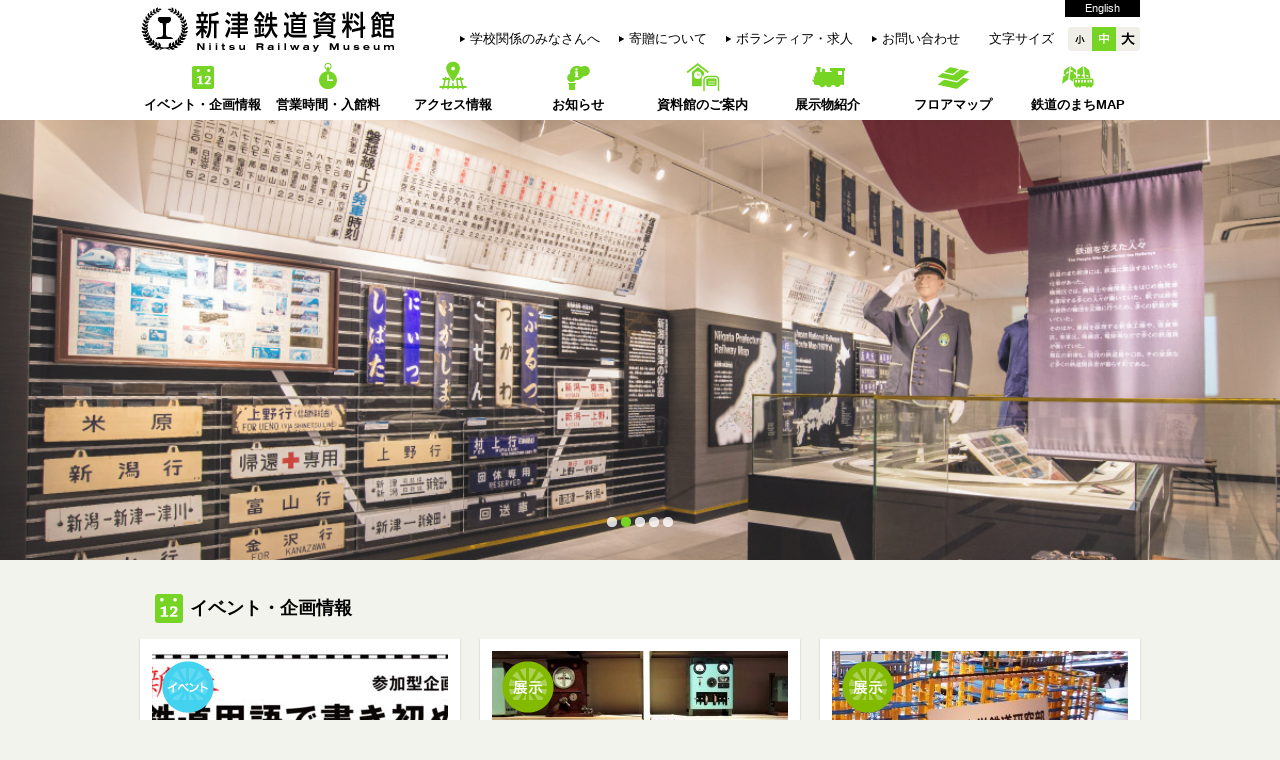

--- FILE ---
content_type: text/html; charset=UTF-8
request_url: http://www.ncnrm.com/
body_size: 22024
content:
<!DOCTYPE html>
<html lang="ja">
<head>
<title>【公式】新津鉄道資料館</title>
<meta name="description" content="新津鉄道資料館は、鉄道のまちとして栄えた新潟・新津の鉄道文化を物語る様々な資料を保存・公開しています。">
<meta property="og:title" content="新津鉄道資料館">
<meta property="og:type" content="website">
<meta property="og:url" content="http://www.ncnrm.com/">
<meta property="og:image" content="http://www.ncnrm.com/img/ogimg.jpg">
<meta http-equiv="Content-Type" content="text/html; charset=UTF-8" />
<meta http-equiv="X-UA-Compatible" content="IE=edge,chrome=1">
<meta name="keywords" content="新津鉄道資料館,新津,新潟,鉄道,資料,文化,歴史">

<script>
if((navigator.userAgent.indexOf('Android') > 0 && navigator.userAgent.indexOf('Mobile') == -1) || navigator.userAgent.indexOf('iPad') > 0){
    //tablet
    document.write('<meta name="viewport" content="width=1024px" />');
} else if ((navigator.userAgent.indexOf('iPhone') > 0 && navigator.userAgent.indexOf('iPad') == -1) || navigator.userAgent.indexOf('iPod') > 0 || (navigator.userAgent.indexOf('Android') > 0 && navigator.userAgent.indexOf('Mobile') > 0)){
    //smartphone
    document.write('<meta name="viewport" content="width=device-width, initial-scale=1.0, user-scalable=no" />');
}
</script>


<link rel="stylesheet" type="text/css" href="http://www.ncnrm.com/css/reset.css" />

<link rel="stylesheet" type="text/css" media="screen and (min-width: 780px), print" href="http://www.ncnrm.com/css/default.css" />
<link rel="stylesheet" type="text/css" media="screen and (max-width: 780px)" href="http://www.ncnrm.com/css/sp.css" />
<link rel="stylesheet" type="text/css" media="print" href="http://www.ncnrm.com/css/print.css" />

<!--[if lt IE 9]>
<link rel="stylesheet" type="text/css" href="http://www.ncnrm.com/css/default.css" />
<![endif]-->

<script src='http://www.ncnrm.com/js/jquery-1.11.2.min.js'></script>
<script type="text/javascript" src="http://www.ncnrm.com/js/jquery.cookie.js"></script>
<script type="text/javascript" src="http://www.ncnrm.com/js/jquery.easie.js"></script>
<script type="text/javascript" src="http://www.ncnrm.com/js/jquery.fsizer.js"></script>
<script type="text/javascript">
$(document).ready(function(){
    $("#fontSizer").fsizer({
        applyTo: 'body',
        defaultIdName: 'font-m'
    });
});
</script>
<script>
$(document).ready( function(){
  var headerMenu = $('.spGnavi');
  var closeBtn   = $("#smtMenuClose");
  var headerOpen = function()
  {
    headerMenu.height($(document).height() - $("#header").outerHeight());
    headerMenu.fadeIn(500);
    closeBtn.show();
  };

  var headerClose = function()
  {
    headerMenu.fadeOut(500);
  };

  $("#smtMenu").click(
    function() {
      if (headerMenu.css('display') == 'block')
        headerClose();
      else
        headerOpen();
    }
  );
  $("#smtMenuClose").click(
    function() {
      headerClose();
    }
  );
});
</script>
<script src='http://www.ncnrm.com/js/default.js'></script>
<!--[if lt IE 9]>
<script src="http://www.ncnrm.com/js/IE9.js"></script>
<![endif]--><link rel="alternate" type="application/rss+xml" title="新津鉄道資料館イベント情報 RSS Feed" href="http://www.ncnrm.com/event/?feed=rss2" />
<link rel="stylesheet" type="text/css" href="http://www.ncnrm.com/css/bgstretcher.css" />
<script type="text/javascript" src="http://www.ncnrm.com/js/bgstretcher.js"></script>
<script type="text/javascript" src="http://www.ncnrm.com/js/flipsnap.js"></script>
<script type="text/javascript" src="http://www.ncnrm.com/js/default.js"></script>
<script type="text/javascript">
var isTop = true;
var image_list = ["http://www.ncnrm.com/wp-content/uploads/2015/03/mainvisual_01.jpg","http://www.ncnrm.com/wp-content/uploads/2015/03/mainvisual_02.jpg","http://www.ncnrm.com/wp-content/uploads/2015/03/mainvisual_03.jpg","http://www.ncnrm.com/wp-content/uploads/2015/03/mainvisual_04.jpg","http://www.ncnrm.com/wp-content/uploads/2015/03/mainvisual_05.jpg"];
var link_list = ["","","","",""];
ctrMainVisual(image_list, link_list);
ctrFlipSnap();
</script>
</head>
<body class="top">
    <div id="headWrapper">

        <div id="header" class="clearfix">
            <h1><a href="https://www.ncnrm.com">新津鉄道資料館 Niitsu Railway Museum</a></h1>
            <!-- 音声読み上げブラウザ対応 ナビゲーションスキップ --><a href="#navEnd" class="voiceNavSkip">ナビゲーション部分を読み飛ばし</a>
            <div class="sp goHome"><a href="https://www.ncnrm.com">TOPへ</a></div> <div class="sp spGnaviIcon"> <a href="javascript:void(0);" id="smtMenu">menu</a></div>
            <div class="sp spGnavi">
              <ul>
                 <li><a href="https://www.ncnrm.com/event/">イベント・企画情報</a></li>
                 <li><a href="https://www.ncnrm.com/hours/">営業時間・入館料</a></li>
                 <li><a href="https://www.ncnrm.com/access/">アクセス情報</a></li>
                 <li><a href="https://www.ncnrm.com/news/">お知らせ</a></li>
                 <li><a href="https://www.ncnrm.com/about/">資料館のご案内</a></li>
                 <li><a href="https://www.ncnrm.com/exhibition/">展示物紹介</a></li>
                 <li><a href="https://www.ncnrm.com/floormap/">フロアマップ</a></li>                          <li><a href="https://www.ncnrm.com/townmap/">鉄道のまちMAP</a></li>
                 <li><a href="https://www.ncnrm.com/education/">学校関係のみなさんへ</a></li>
                 <li><a href="https://www.ncnrm.com/donation/">寄贈について</a></li>
                 <li><a href="https://www.ncnrm.com/offer/">ボランティア・求人</a></li>
                 <li><a href="https://www.ncnrm.com/inquiry/">お問い合わせ</a></li>
                 <li><a href="https://www.ncnrm.com/english/">English</a></li>
                 <li ><a id="smtMenuClose" href="#">閉じる</a></li>
               </ul>
            </div>
            <!-- SPメニュー -->

            <a href="https://www.ncnrm.com/english/" class="englishLink">English</a>
            <div class="functions">
                <ul class="subLinks">
                    <li class="subLink"><a href="https://www.ncnrm.com/education/">学校関係のみなさんへ</a></li>
                    <li class="subLink"><a href="https://www.ncnrm.com/donation/">寄贈について</a></li>
                    <li class="subLink"><a href="https://www.ncnrm.com/offer/">ボランティア・求人</a></li>
                    <li class="subLink"><a href="https://www.ncnrm.com/inquiry/">お問い合わせ</a></li>
                    <li class="textsizeCtrl">文字サイズ
                        <ul id="fontSizer">
                            <li id="font-s"><a href="#">小</a></li><li id="font-m"><a href="#">中中</a></li><li id="font-l"><a href="#">大大</a></li>
                        </ul>
                    </li>
                </ul>
            </div>
        </div>

        <div id="gnavi" class="clearfix">
            <ul>
                <li class="gnavi00"><a href="https://www.ncnrm.com">トップページ</a></li>
                <li class="gnavi01 "><a href="https://www.ncnrm.com/event/">イベント・企画情報</a></li>
                <li class="gnavi02 "><a href="https://www.ncnrm.com/hours/">営業時間・入館料</a></li>
                <li class="gnavi03 "><a href="https://www.ncnrm.com/access/">アクセス情報</a></li>
                <li class="gnavi04 "><a href="https://www.ncnrm.com/news/">お知らせ</a></li>
                <li class="gnavi05 "><a href="https://www.ncnrm.com/about/">資料館のご案内</a></li>
                <li class="gnavi06 "><a href="https://www.ncnrm.com/exhibition/">展示物紹介</a></li>
                <li class="gnavi07 "><a href="https://www.ncnrm.com/floormap/">フロアマップ</a></li>
                <li class="gnavi08 "><a href="https://www.ncnrm.com/townmap/">鉄道のまちMAP</a></li>
            </ul>
        </div>

    </div>

    <!-- 音声読み上げブラウザ対応 ナビゲーションスキップエンド --><a name="navEnd" class="voiceNavSkip"></a>
<div id="mainVisualWrapper">
  <div id="mainVisual"></div>
  <div id="topMainImgOverlay">
    <a id="topMainImgLink" href=""></a>
    <div id="topMainImgPagenation"></div>
  </div>
</div>

<div class="sp spShortcut">
  <ul class="clearfix">
    <li><a href="https://www.ncnrm.com/hours/">営業時間・入館料</a></li>
    <li><a href="https://www.ncnrm.com/access/">アクセス情報</a></li>
    <li><a href="https://www.ncnrm.com/exhibition/">展示物紹介</a></li>
  </ul>
</div>

<div id="topEventInfo">
    <h2>イベント・企画情報</h2>
    <div class="columnThree clearfix">
      <div class="inColumnThree">

        <a href="http://www.ncnrm.com/event/tetudouyougodekakizome2026/">
            <div class="eventVisual">
                <p class="visualIconEvent">イベント</p>                <div><img src="http://www.ncnrm.com/wp-content/uploads/sites/2/2025/10/8b09ca91747dfed72e3303cf28f70103-296x142.jpg" alt="「新春 鉄道用語で書き初め 2026」の写真"></div>
            </div>
            <div class="eventData">
                <span class="subCategory">参加型企画</span>                <span class="date">1月10日(土)～2月2日(月)開催</span>                <h3>新春 鉄道用語で書き初め 2026</h3>            </div>
        </a>

        <a href="http://www.ncnrm.com/event/collection_exhibition2026/">
            <div class="eventVisual">
                <p class="visualIconExhibition">展示</p>                <div><img src="http://www.ncnrm.com/wp-content/uploads/sites/2/2017/01/アイキャッチ画像_201702_新収蔵品展_edited-1-296x142.jpg" alt="「新収蔵品展」の写真"></div>
            </div>
            <div class="eventData">
                <span class="subCategory">収蔵資料展</span>                <span class="date">2月7日(土)～3月9日(月)開催</span>                <h3>新収蔵品展</h3>            </div>
        </a>

        <a href="http://www.ncnrm.com/event/%e9%89%84%e9%81%93%e6%a8%a1%e5%9e%8b%e8%b5%b0%e8%a1%8c%e4%bc%9a%ef%bc%88%e6%96%b0%e6%bd%9f%e5%a4%a7%e5%ad%a6%e9%89%84%e9%81%93%e7%a0%94%e7%a9%b6%e9%83%a8%ef%bc%89/">
            <div class="eventVisual">
                <p class="visualIconExhibition">展示</p>                <div><img src="http://www.ncnrm.com/wp-content/uploads/sites/2/2016/02/201503shindai_1000x400-296x142.jpg" alt="「鉄道模型走行会（新潟大学鉄道研究部）」の写真"></div>
            </div>
            <div class="eventData">
                <span class="subCategory">トイトレイン</span>                <span class="date">3月14日(土)～3月15日(日)開催</span>                <h3>鉄道模型走行会（新潟大学鉄道研究部）</h3>            </div>
        </a>
      </div>
    </div>
    <a href="#" class="ctrlBtnLeft">左</a>
    <a href="#" class="ctrlBtnRight">右</a>
<span class="sp more"><a href="#">もっと見る</a></span>

</div>

<div id="topMoreNiitsu">
        <h2>もっと知りたい</h2>
        <div class="columnThree clearfix">
            <a href="https://www.ncnrm.com/townmap/">
                <div class="visual">
                    <div><img src="img/top_bnr_map.jpg" alt="鉄道のまちを歩こう 鉄道のまちMAP"></div>
                </div>
            </a>
            <a href="https://www.ncnrm.com/archives/">
                <div class="visual">
                    <div><img src="img/top_bnr_digitalarchive.jpg" alt="さまざまな鉄道資料を紹介 新津鉄道資料館デジタルアーカイブ"></div>
                </div>
            </a>
            <a href="https://www.ncnrm.com/symposium/">
                <div class="visual">
                    <div><img src="img/top_bnr_symposium2.jpg" alt="鉄道関係者の体験を記録する 鉄道座談会記録集"></div>
                </div>
            </a>
        </div>
    </div>

<div id="topMoreInformation" class="clearfix">

        <div class="holidayAndNews">

            <div class="holiday">
                <h2><span>1月の休館日</span></h2>
                <span>1/1～1/3</span>
                <span> 1/6</span>
                <span> 1/13</span>
                <span> 1/20</span>
                <span> 1/27</span>
            </div>

            <div class="news">
                <div class="newsTitle clearfix">
                    <h2>お知らせ</h2>
                    <a href="https://www.ncnrm.com/news/">もっと見る</a>
                </div>
                <ul>
                <li><a href="http://www.ncnrm.com/news/2025/12/24/2025-2026_closeddays/"><span>2025年12月24日</span><p>2025～2026（令和7～8）年末年始の休館日</p></a></li>
                <li><a href="http://www.ncnrm.com/news/2025/12/01/2025-2026_winter_simulator/"><span>2025年12月1日</span><p>冬期間土曜日のシミュレータの運転区間</p></a></li>
                <li><a href="http://www.ncnrm.com/news/2025/11/20/1121waterstop/"><span>2025年11月20日</span><p>11月28日断水になります</p></a></li>
                <li><a href="http://www.ncnrm.com/news/2025/10/27/bunkanohi2025/"><span>2025年10月27日</span><p>文化の日は、観覧料が無料になります</p></a></li>
                <li><a href="http://www.ncnrm.com/news/2025/10/18/temp_kidsarea_open/"><span>2025年10月18日</span><p>臨時キッズコーナーを再開します</p></a></li>
               </ul>
            </div>

        </div>

        <div class="facebook">
            <div class="fb-page" data-href="https://www.facebook.com/ncnrm" data-height="376" data-small-header="true" data-adapt-container-width="true" data-hide-cover="false" data-show-facepile="false" data-show-posts="true"><div class="fb-xfbml-parse-ignore"><blockquote cite="https://www.facebook.com/ncnrm"><a href="https://www.facebook.com/ncnrm">新潟市新津鉄道資料館</a></blockquote></div></div>
        </div>

        <div class="eventreport">
            <div class="eventreportTitle clearfix">
                <h2>イベントレポート</h2>
                <a href="https://www.ncnrm.com/event/report/">もっと見る</a>
            </div>
            <a href="http://www.ncnrm.com/event/kakizome2026/" class="visual">
                <div><img src="http://www.ncnrm.com/wp-content/uploads/sites/2/2026/01/27a2cf55207912946218db80ae394f58-296x128.jpg" alt="「「新春　鉄道用語で書き初め　２０２６」を開幕しました。」の写真"></div>
                <p>「新春　鉄道用語で書き初め　２０２６」を開幕しました。</p>            </a>
        </div>
        <div class="miniBnrs"><a href="https://www.ncnrm.com/education/"><img src="./img/bnr_education.png" alt="学校関係のみなさんへ"></a></div>
        <div class="miniBnrs"><a href="https://www.ncnrm.com/donation/"><img src="./img/bnr_donation.png" alt="お願い 鉄道関連資料を寄贈してください"></a></div>
        <div class="miniBnrs"><a href="https://twitter.com/ncnrm" target="_blank"><img src="./img/bnr_twitterstart.png" alt="Twitterはじめました!"></a></div>

    </div>

    <div id="topFootBnrs">
        <ul class="clearfix">
            <li><a href="http://s-trp.jp/guidence1.html" target="_blank"><img src="http://www.ncnrm.com/wp-content/uploads/2015/07/sikoku_tetsudo_bunkakan.jpg" alt="「四国鉄道文化館」のバナー"></a></li>
            <li><a href="http://www.city.niigata.lg.jp/akiha/" target="_blank"><img src="http://www.ncnrm.com/wp-content/uploads/2015/03/ft_bnr_akihaku.png" alt="「秋葉区バナー」のバナー"></a></li>
            <li><a href="http://www.city.niigata.lg.jp/" target="_blank"><img src="http://www.ncnrm.com/wp-content/uploads/2015/03/ft_bnr_niigatacity.png" alt="「新潟市バナー」のバナー"></a></li>
            <li><a href="https://n-kankou.com/" target="_blank"><img src="http://www.ncnrm.com/wp-content/uploads/2015/03/ft_bnr_niitsu.png" alt="「新津観光協会バナー」のバナー"></a></li>
            <li><a href="http://www.jrniigata.co.jp/slbanetsu/slbanetsu.htm" target="_blank"><img src="http://www.ncnrm.com/wp-content/uploads/2015/03/ft_bnr_banetsu.png" alt="「SLばんえつ物語号バナー」のバナー"></a></li>
        </ul>
    </div>

<div id="footerImg" class="clearfix">
    <div class="shinkansen">&nbsp;</div>
    <div class="niitsuStation">&nbsp;</div>
</div>
<div id="footer">
        <div class="footerWrapper">
            <h1><a href="https://www.ncnrm.com">新津鉄道資料館 Niitsu Railway Museum</a></h1>
        </div>

        <div class="footerLinks clearfix">
            <ul>
                <li>
                    <a href="https://www.ncnrm.com/event/">イベント・企画情報</a>
                    <ul>
                        <li><a href="https://www.ncnrm.com/event/schedule/">年間イベントスケジュール</a></li>
                        <li><a href="https://www.ncnrm.com/event/report/">イベントレポート</a></li>
                    </ul>
                </li>
                <li><a href="https://www.ncnrm.com/hours/">営業時間・入館料</a></li>
                <li><a href="https://www.ncnrm.com/access/">アクセス情報</a></li>
                <li><a href="https://www.ncnrm.com/news/">お知らせ</a></li>
            </ul>

            <ul>
                <li>
                    <a href="https://www.ncnrm.com/about/">新津鉄道資料館のご案内</a>
                    <ul>
                        <li><a href="https://www.ncnrm.com/about/">館長からのご挨拶</a></li>
                        <li><a href="https://www.ncnrm.com/about/mission/">新津鉄道資料館のミッション</a></li>
                        <li><a href="https://www.ncnrm.com/about/history/">「鉄道」のまち新津の歴史</a></li>
                        <li><a href="https://www.ncnrm.com/about/role/">鉄道の歴史と新潟・新津</a></li>
                    </ul>
                </li>
                <li>
                    <a href="https://www.ncnrm.com/exhibition/">展示物紹介</a>
                    <ul>
                        <li><a href="https://www.ncnrm.com/exhibition/indoor/">屋内常設展示</a></li>
                        <li><a href="https://www.ncnrm.com/exhibition/outdoor/">屋外常設展示</a></li>
                        <li><a href="https://www.ncnrm.com/exhibition/family/">ファミリーエリア</a></li>
                        <li><a href="https://www.ncnrm.com/exhibition/facility/">関連施設内の展示</a></li>
                    </ul>
                </li>
                <li><a href="https://www.ncnrm.com/floormap/">フロアマップ</a></li>
            </ul>

            <ul>
                <li><a href="https://www.ncnrm.com/townmap/">鉄道のまちMAP</a></li>
                <li><a href="https://www.ncnrm.com/education/">学校関係のみなさんへ</a></li>
                <li><a href="https://www.ncnrm.com/donation/">寄贈について</a></li>
                <li><a href="https://www.ncnrm.com/offer/">ボランティア・求人</a></li>
                <li><a href="https://www.ncnrm.com/inquiry/">お問い合わせ</a></li>
                <li><a href="https://www.ncnrm.com/sitemap/">サイトマップ</a></li>
                <li><a href="https://www.ncnrm.com/privacy/">個人情報保護方針</a></li>
            </ul>

            <ul>
                <li><a href="https://www.ncnrm.com/archives/">新津鉄道資料館デジタルアーカイブ</a></li>
                <li><a href="https://www.ncnrm.com/symposium/">鉄道座談会記録集</a></li>
                <li>公式アカウント<br>
                    <a href="https://www.facebook.com/ncnrm" target="_blank"><img src="http://www.ncnrm.com/img/ft_icon_facebook.png" alt="Facebookアカウントを見る"></a>
                    <a href="https://twitter.com/ncnrm" target="_blank"><img src="http://www.ncnrm.com/img/ft_icon_twitter.png" alt="Twitterアカウントを見る"></a></li>
            </ul>
        </div>

    <div class="shareBtns sp">
      <p>公式アカウント</p>
      <ul>
        <li>
          <a href="https://www.facebook.com/ncnrm"><img src="http://www.ncnrm.com/img/btn_share_facebook_sp.gif" alt="Facebookアカウントを見る"></a>
        </li>
        <li>
          <a href="https://twitter.com/ncnrm" target="_blank"><img src="http://www.ncnrm.com/img/btn_share_twitter_sp.gif" alt="Twitterアカウントを見る"></a>
        </li>
      </ul>
      <div class="footerTextLink"><a href="https://www.ncnrm.com/sitemap/">サイトマップ</a></div>
      <div class="footerTextLink"><a href="https://www.ncnrm.com/privacy/">個人情報保護方針</a></div>
    </div>

        <address>© Niigata City Niitsu Railway Museum.</address>
    </div>
<div id="toTop"><a href="#">トップへ</a></div>
<script>
  (function(i,s,o,g,r,a,m){i['GoogleAnalyticsObject']=r;i[r]=i[r]||function(){
  (i[r].q=i[r].q||[]).push(arguments)},i[r].l=1*new Date();a=s.createElement(o),
  m=s.getElementsByTagName(o)[0];a.async=1;a.src=g;m.parentNode.insertBefore(a,m)
  })(window,document,'script','//www.google-analytics.com/analytics.js','ga');

  ga('create', 'UA-60709157-1', 'auto');
  ga('send', 'pageview');

</script>
<!--facebook page plugin-->
<div id="fb-root"></div>
<script>(function(d, s, id) {
  var js, fjs = d.getElementsByTagName(s)[0];
  if (d.getElementById(id)) return;
  js = d.createElement(s); js.id = id;
  js.src = "//connect.facebook.net/ja_JP/sdk.js#xfbml=1&version=v2.3";
  fjs.parentNode.insertBefore(js, fjs);
}(document, 'script', 'facebook-jssdk'));</script>
</body>
</html>


--- FILE ---
content_type: text/css
request_url: http://www.ncnrm.com/css/default.css
body_size: 79403
content:
@charset "utf-8";

html {
}

body {
    font-family: "ヒラギノ角ゴ Pro W3", "Hiragino Kaku Gothic Pro", Osaka, Verdana, Arial, Helvetica, sans-serif;
    color: #000;
    -webkit-text-size-adjust: 100%;
    position: relative;
    font-size: 1em;
    background: #f3f3ed;
}

.sp {
    display: none;
}

p.construction {
    text-align: center;
    color: #aaa;
    font-size: 2em;
    padding: 200px 0;
}

.font-s {
    font-size: 0.9em;
}

.font-m {
    font-size: 1em;
}

.font-l {
    font-size: 1.1em;
}

/* 折り返り禁止 */
.font-l .gnavi01 {
    letter-spacing: -0.1em;
}

a {
    color: #000;
    text-decoration: none;
    transition: opacity 0.1s ease-out;
}

a:hover {
    opacity: 0.5;
}

.clearfix:after {
    content: ".";
    display:block;
    clear:both;
    height:0px;
    visibility:hidden;
}

/* for voice reader */

.voiceNavSkip {
    display: none;
}

/* common */

em {
    font-weight: bold;
}

/* page title */

div#pageTitle {
    width: 100%;
    background: url(../img/bg_pagetitle.png) left center repeat-x #72b524;
}

div#pageTitle h2 {
    display: block;
    width: 950px;
    margin: auto;
    font-size: 1.4em;
    font-weight: bold;
    color: #fff;
    padding: 20px 0 20px 45px;
    text-align: left;
}

div#pageTitle h2.event {
    background: url(../img/pagetite_icon_event.png) left center no-repeat;
}

div#pageTitle h2.hours {
    background: url(../img/pagetite_icon_hours.png) left center no-repeat;
}

div#pageTitle h2.access {
    background: url(../img/pagetite_icon_access.png) left center no-repeat;
}

div#pageTitle h2.news {
    background: url(../img/pagetite_icon_news.png) left center no-repeat;
}

div#pageTitle h2.about {
    background: url(../img/pagetite_icon_about.png) left center no-repeat;
}

div#pageTitle h2.exhibition {
    background: url(../img/pagetite_icon_exhibition.png) left center no-repeat;
}

div#pageTitle h2.floormap {
    background: url(../img/pagetite_icon_floormap.png) left center no-repeat;
}

div#pageTitle h2.townmap {
    background: url(../img/pagetite_icon_townmap.png) left center no-repeat;
}

div#pageTitle h2.archives, div#pageTitle h2.talk {
    width: 1000px;
    padding: 20px 0 20px 0;
}

/* bread crumb */

div#breadCrumb {
    width: 1000px;
    margin: auto;
    font-size: 0.8em;
    padding: 20px 0;
}

div#breadCrumb a {
    color: #4d8017;
}

div#breadCrumb span {
    margin: 0 10px;
    color: #808080;
}

/* tab menu */

div#tabMenu {
    width: 1000px;
    margin: 0 auto 30px auto;
}

div#tabMenu ul {
    width: 100%;
}

div#tabMenu ul li {
    float: left;
    width: 32%;
    margin-right: 2%;
}

div#tabMenu.four ul li {
    float: left;
    width: 23.5%;
    margin-right: 2%;
}

div#tabMenu.five ul li {
    width: 18.4% !important;
}

div#tabMenu ul li:last-child {
    margin-right: 0;
}

div#tabMenu ul li a {
    position: relative;
    display: block;
    text-align: center;
    border-radius: 5px;
    padding: 0.6em 0;
    background: #cfcfb7;
    font-size: 1em;
    font-weight: bold;
    border: solid 3px #cfcfb7;
}

div#tabMenu ul li.selected a {
    background: #fff;
}

div#tabMenu ul li.selected a:before {
    border:10px solid transparent;
    border-top-color:#fff;
    border-bottom-width:0;
    bottom:-8px;
    content:"";
    display:block;
    /*left: calc(50% - 10px);*/
    left: 50%;
    margin-left: -10px;
    position:absolute;
    width:0;
    z-index:1;
}

div#tabMenu ul li.selected a:after {
    border:10px solid transparent;
    border-top-color:#cfcfb7;
    border-bottom-width:0;
    bottom:-12px;
    content:"";
    display:block;
    /*left: calc(50% - 10px);*/
    left: 50%;
    margin-left: -10px;
    position:absolute;
    width:0;
}

/* */
div#contentWrapper {
    width: 1000px;
    margin: 0 auto 30px auto;
}

/* three column */

div.columnThree {
}

div.inColumnThree {
    width: 10000px;
    height: 242px;
}

div.columnThree a {
    float: left;
    display: block;
    width: 296px;
    padding: 12px;
    background: #fff;
    box-shadow: 0 0 2px rgba(0, 0, 0, 0.2);
    margin: 0 10px;
}

/* two column links */

div.twoClumnLink {
    margin-bottom: 30px;
    margin-top: 20px;
}

div.twoClumnLink .column {
    display: block;
    float: left;
    margin-right: 2%;
    width: 49%;
    background: #fff;
    box-shadow: 0 0 2px rgba(0, 0, 0, 0.2);
    margin-bottom: 20px;
}
div.twoClumnLink .column:nth-child(2n+2) {
 margin-right: 0;
}

div.twoClumnLink .column>div {
    padding: 20px;
}

div.twoClumnLink .column>div img {
    width: 100%;
    height: auto;
}

div.twoClumnLink .column>div h4 {
    background: url(../img/exhibition/exhi_top_icon_arrow.png) no-repeat left center;
    padding-left: 32px;
    line-height: 2.4em;
    font-size: 1.4em;
    font-weight: bold;
}

div.twoClumnLink .column>div p {
    font-size: 0.9em;
    line-height: 1.4em;
    min-height: 4.2em;
}

/* for event */

div.eventVisual {
    position: relative;
}

div.eventVisual p {
    position: absolute;
    display: block;
    top: 10px;
    left: 10px;
    width: 52px;
    height: 52px;
    text-indent:110%;
    white-space:nowrap;
    overflow:hidden; /* text hidden set */
}

p.visualIconSpecial {
    background: url(../img/event_icon_special.png);
}

p.visualIconExhibition {
    background: url(../img/event_icon_exhibition.png);
}

p.visualIconRunmeeting {
    background: url(../img/event_icon_runmeeting.png);
}

p.visualIconLecture {
    background: url(../img/event_icon_lecture.png);
}

p.visualIconFestival {
    background: url(../img/event_icon_festival.png);
}

p.visualIconCaropen {
    background: url(../img/event_icon_caropen.png);
}

p.visualIconPanel {
    background: url(../img/event_icon_panel.png);
}

p.visualIconPhoto {
    background: url(../img/event_icon_photo.png);
}

p.visualIconEvent {
    background: url(../img/event_icon_event.png);
}

p.visualIconOther {
    background: url(../img/event_icon_other.png);
}

div.eventData {
    margin-top: 6px;
}

div.eventData span.subCategory {
    float: left;
    font-size: 0.8em;
    font-weight: bold;
    color: #fff;
    background: #4d4d4d;
    border-radius: 3px;
    padding: 5px 5px 4px 5px; /*4px 5px;*/
    margin-bottom: 0.6em;
}

div.eventData span.date {
    float: right;
    font-size: 0.7em;
    padding: 5px 0;
}

div.eventData span.regist {
    display: inline-block;
    background: url(../img/icon_mini_regist.png) no-repeat;
    width: 88px;
    height: 34px;
    text-indent:110%;
    white-space:nowrap;
    overflow:hidden; /* text hidden set */
    margin: -8px 0 0 10px;
}

div.eventData span.registBig {
    display: inline-block;
    background: url(../img/icon_big_regist.png) no-repeat;
    width: 121px;
    height: 56px;
    text-indent:110%;
    white-space:nowrap;
    overflow:hidden; /* text hidden set */
    vertical-align: top;
    float: left;
    margin: -12px 0 0 10px;
}

div.eventData span.registEnd {
    display: inline-block;
    font-size: 0.8em;
    font-weight: bold;
    border: solid 2px #999;
    border-radius: 4px;
    padding: 4px;
    margin: -6px 0 0 10px;
}

div.eventData span.registEndBig {
    display: inline-block;
    float: left;
    margin: -2px 0 0 15px;
    font-size: 1.1em;
    font-weight: bold;
    border: solid 2px #999;
    border-radius: 4px;
    padding: 4px;
}

div.eventData h3 {
    clear: both;
    font-size: 1.0em;
    font-weight: bold;
    line-height: 1.4em;
    overflow: hidden;
    white-space: nowrap;
    text-overflow: ellipsis; /* text省略 */
}

div.eventIcon p {
    display: block;
    width: 74px;
    height: 74px;
    text-indent:110%;
    white-space:nowrap;
    overflow:hidden; /* text hidden set */
}

div.eventIcon p.eventIconSpecial {
    background: url(../img/event_icon_big_special.png);
}

div.eventIcon p.eventIconExhibition {
    background: url(../img/event_icon_big_exhibition.png);
}

div.eventIcon p.eventIconRunmeeting {
    background: url(../img/event_icon_big_runmeeting.png);
}

div.eventIcon p.eventIconLecture {
    background: url(../img/event_icon_big_lecture.png);
}

div.eventIcon p.eventIconFestival {
    background: url(../img/event_icon_big_festival.png);
}

div.eventIcon p.eventIconCaropen {
    background: url(../img/event_icon_big_caropen.png);
}

div.eventIcon p.eventIconPanel {
    background: url(../img/event_icon_big_panel.png);
}

div.eventIcon p.eventIconPhoto {
    background: url(../img/event_icon_big_photo.png);
}

div.eventIcon p.eventIconEvent {
    background: url(../img/event_icon_big_event.png);
}

div.eventIcon p.eventIconOther {
    background: url(../img/event_icon_big_other.png);
}

/* page nation */

#pageNation {
    width: 1000px;
    margin: 40px auto 50px auto;
    text-align: center;
}

#pageNation ul li {
    display: inline-block;
}

#pageNation ul li span {
    font-size: 0.9em;
    font-weight: bold;
    background: #72b524;
    color: #fff;
    padding: 12px 15px;
    display: inline-block;
}

#pageNation ul li a {
    font-size: 0.9em;
    font-weight: bold;
    background: #fff;
    padding: 12px 15px;
    display: inline-block;
}

/* to top */
#toTop {
    position: fixed;
    bottom: 30px;
    right: 30px;
    width: 40px;
    height: 40px;
}

#toTop a {
    display: block;
    background: url(../img/btn_totop.png) no-repeat;
    width: 40px;
    height: 40px;
    text-indent:110%;
    white-space:nowrap;
    overflow:hidden; /* text hidden set */
}

/* table */

table.data {
    width: 100%;
    border-bottom: solid 1px #cfcfb7;
}

table.data tr th {
    border-top: solid 1px #cfcfb7;
    background: #e2e2d3;
    text-align: left;
    font-size: 0.9em;
    line-height: 1.4em;
    vertical-align:middle;
    padding: 10px 20px;
    white-space: nowrap;
}

table.data tr td {
    border-top: solid 1px #cfcfb7;
    text-align: left;
    font-size: 0.9em;
    line-height: 1.4em;
    padding: 10px 30px;
}

table.data tr td a {
    color: #72b524;
    font-weight: bold;
    text-decoration: underline;
}

table.calendar {
    width: 100%;
    border-bottom: solid 1px #ccc;
}

table.calendar tr {
}

table.calendar tr th {
    font-size: 0.9em;
    font-weight: bold;
    width: 110px;
    text-align: center;
    vertical-align: middle;
    border-top: solid 1px #ccc;
    line-height: 1.4em;
    padding: 10px 0;
}

table.calendar tr td {
    vertical-align: middle;
    border-top: solid 1px #ccc;
    padding: 10px 20px;
}

table.calendar tr.monthLink td ul li {
    display: inline-block;
    margin-right: 4px;
    font-size: 0.9em;
}

table.calendar tr.monthLink td ul li a {
    display: inline-block;
    background: #efefe7;
    padding: 6px 8px;
    border-radius: 3px;
    font-weight: bold;
}

table.calendar tr.monthLink td ul li span {
    font-weight: bold;
    margin: 0 30px;
}

table.calendar tr td span.registEnd {
    display: inline-block;
    font-size: 0.9em;
    font-weight: bold;
    border: solid 2px #999;
    border-radius: 4px;
    padding: 4px;
}

.inputerror {
    background-image: url(../img/caution.png);
    background-repeat: no-repeat;
    background-position: left 0.7em;
    padding-left: 17px;
    line-height: 1.6;
    padding-top: 7px;
    color: #D8005A;
}

/* btns */

div.eventRegistBtn {
    text-align: center;
    margin-bottom: 40px;
}

div.eventRegistBtn a {
    display: inline-block;
    color: #fff;
    background: #3badff;
    box-shadow: 0 4px 0 rgb(28,132,196);
    border-radius: 6px;
    padding: 20px 120px;
    font-size: 1.4em;
    font-weight: bold;
}

a.eventReportBtn {
    display: inline-block;
    color: #fff;
    background: #75d424;
    box-shadow: 0 3px 0 rgb(86,155,21);
    border-radius: 4px;
    padding: 6px 8px;
    font-size: 0.9em;
    font-weight: bold;
}

/* share btns */

div.shareBtns {
    text-align: center;
}

div.shareBtns p {
    text-align: center;
    color: #72b524;
    font-weight: bold;
    margin: 30px 0 10px 0;
}

div.shareBtns ul li {
    display: inline-block;
}

/* head wrapper */

#headWrapper {
    background: #fff;
}

/* header */

#header {
    width: 1000px;
    margin: auto;
    position: relative;
}

#header h1 {
    float: left;
    display: block;
    width: 256px;
    height: 48px;
}

#header h1 a {
    display: block;
    background: url(../img/gnavi_logo.png);
    width: 256px;
    height: 48px;
    text-indent:110%;
    white-space:nowrap;
    overflow:hidden; /* text hidden set */
}

#header h1 {
    display: block;
    width: 256px;
    height: 48px;
    margin-top: 5px;
}

#header div.functions {
    clear: right;
    float: right;
    font-size: 0.8em;
    margin-top: 10px;
}

#header div.functions ul.subLinks {
    display: inline-block;
}

#header div.functions ul.subLinks li {
    display: inline-block;
}

#header div.functions ul.subLinks li.subLink a {
    background: url(../img/gnavi_arrow_black.png) no-repeat left center;
    padding-left: 10px;
    margin-left: 15px;
}

#header div.functions ul.subLinks li.textsizeCtrl {
    margin-left: 25px;
}

#header div.functions ul.subLinks li.textsizeCtrl ul {
    display: inline-block;
    margin-left: 10px;
    vertical-align: middle;
}

#header div.functions ul.subLinks li.textsizeCtrl ul li a {
    text-indent:110%;
    white-space:nowrap;
    overflow:hidden; /* text hidden set */
    display: block;
    width: 24px;
    height: 24px;
}

#header div.functions ul.subLinks li.textsizeCtrl ul li#font-s a {
    background: url(../img/btn_fontsizer_s.png) no-repeat;
}

#header div.functions ul.subLinks li.textsizeCtrl ul li#font-m a {
    background: url(../img/btn_fontsizer_m.png) no-repeat;
}

#header div.functions ul.subLinks li.textsizeCtrl ul li#font-l a {
    background: url(../img/btn_fontsizer_l.png) no-repeat;
}

#header div.functions ul.subLinks li.textsizeCtrl ul li#font-s.active a {
    background: url(../img/btn_fontsizer_s_active.png) no-repeat;
}

#header div.functions ul.subLinks li.textsizeCtrl ul li#font-m.active a {
    background: url(../img/btn_fontsizer_m_active.png) no-repeat;
}

#header div.functions ul.subLinks li.textsizeCtrl ul li#font-l.active a {
    background: url(../img/btn_fontsizer_l_active.png) no-repeat;
}

#header a.englishLink {
    float: right;
    display: inline-block;
    background: #000;
    color: #fff;
    font-size: 0.7em;
    padding: 3px 20px;
}

/* gnavi */

#gnavi {
    width: 1000px;
    margin: auto;
    padding: 6px 0;
}

#gnavi ul li {
    float: left;
    width: 125px;
    transition: width 0.2s ease-out 0;
}

#gnavi ul li.selected {
    background: #e3f6d3;
    border-radius: 4px;
}

#gnavi ul li:hover {
    background: #ecf7e2;
    border-radius: 4px;
}

#gnavi ul li a {
    display: block;
    width: 100%;
    font-size: 0.8em;
    font-weight: bold;
    text-align: center;
    padding: 40px 0 3px 0;
}

#gnavi ul li.gnavi00 {
    visibility: hidden;
    margin-left: -96px;
    width: 96px;
    transition: margin 0.2s ease-out 0;
}

#gnavi ul li.gnavi00 a {
    background: url(../img/gnavi_menu_top.png) no-repeat top center;
}

#gnavi ul li.gnavi01 a {
    background: url(../img/gnavi_menu_event.png) no-repeat top center;
}

#gnavi ul li.gnavi02 a {
    background: url(../img/gnavi_menu_business.png) no-repeat top center;
}

#gnavi ul li.gnavi03 a {
    background: url(../img/gnavi_menu_access.png) no-repeat top center;
}

#gnavi ul li.gnavi04 a {
    background: url(../img/gnavi_menu_news.png) no-repeat top center;
}

#gnavi ul li.gnavi05 a {
    background: url(../img/gnavi_menu_about.png) no-repeat top center;
}

#gnavi ul li.gnavi06 a {
    background: url(../img/gnavi_menu_exhibition.png) no-repeat top center;
}

#gnavi ul li.gnavi07 a {
    background: url(../img/gnavi_menu_floormap.png) no-repeat top center;
}

#gnavi ul li.gnavi08 a {
    background: url(../img/gnavi_menu_map.png) no-repeat top center;
}

/* スクロール時制御 */
body.scroll #headWrapper {
}

body.scroll #headWrapper #header {
    display: none;
}

body.scroll #headWrapper #gnavi {
    position: fixed;
    left: 0;
    top: 0;
    width: 100%;
    background: #fff;
    z-index: 1001;
    box-shadow: 0 0 2px rgba(0, 0, 0, 0.2);
}

body.scroll #headWrapper #gnavi ul {
    width: 1000px;
    margin: auto;
}

body.scroll #headWrapper #gnavi ul li {
    width: 113px;
}

body.scroll #headWrapper #gnavi ul li a {
    font-size: 0.75em;
}

body.scroll #headWrapper #gnavi ul li.gnavi00 {
    visibility: visible;
    width: 96px;
    margin-left: 0px;
}

body.scroll #mainVisualWrapper, body.scroll div#pageTitle {
    margin-top: 120px;
}

/* mainvisual */

#mainVisualWrapper {
    position: relative;
}

#mainVisual {
    height: 440px;
    background-size: cover;
    margin-bottom: 30px;
    height: 440px;
    /* background: url(../img/dummy_mainvisual.jpg) center center; */
    background-size: cover;
    margin-bottom: 30px;
}

#topMainImgOverlay {
    position: absolute;
    left: 0;
    top: 0;
    height: 440px;
    width: 100%;
    z-index: 101;
}

#topMainImgLink {
    display: block;
    width: 100%;
    height: 440px;
    background: rgba(255, 255, 255, 0);/* transition: background 0.2s linear 0; */
}

#topMainImgPagenation {
    position: absolute;
    left: 50%;
    bottom: 30px;
    width: 200px;
    margin-left: -100px;
    text-align: center;
}

#topMainImgPagenation ul {
    width: 100%;
    text-align: center;/*padding-top: 410px;*/
}

#topMainImgPagenation ul li {
    display: inline-block;
    width: 10px;
    height: 10px;
    margin: 0 2px;
}

#topMainImgPagenation ul li a {
    display: inline-block;
    background: url(../img/vi_btn_position.png);
    width: 10px;
    height: 10px;
    text-indent:110%;
    white-space:nowrap;
    overflow:hidden; /* text hidden set */
}

#topMainImgPagenation ul li.showPage a {
    background: url(../img/vi_btn_position_active.png);
}

/* top event information */

#topEventInfo {
    position: relative;
    width: 1020px;
    margin: 0 auto 30px auto;
}

#topEventInfo .columnThree {
    overflow: hidden;
    /*height: 235px;*/
    min-height: 235px;
}

#topEventInfo h2 {
    font-size: 1.1em;
    font-weight: bold;
    background: url(../img/icon_event.png) no-repeat 15px center;
    padding: 10px 0 10px 50px;
    margin: 0 10px 12px 10px;
    display: inline-block;
}

#topEventInfo a.ctrlBtnLeft {
    display: none;
    position: absolute;
    bottom: 110px;
    left: -50px;
    display: block;
    background: url(../img/vi_btn_left.png) no-repeat;
    width: 27px;
    height: 32px;
    text-indent:110%;
    white-space:nowrap;
    overflow:hidden; /* text hidden set */
}

#topEventInfo a.ctrlBtnRight {
    display: none;
    position: absolute;
    bottom: 110px;
    right: -50px;
    display: block;
    background: url(../img/vi_btn_right.png) no-repeat;
    width: 27px;
    height: 32px;
    text-indent:110%;
    white-space:nowrap;
    overflow:hidden; /* text hidden set */
}

/* top more niitsu */

#topMoreNiitsu {
    width: 1020px;
    margin: 0 auto 50px auto;
}

#topMoreNiitsu h2 {
    font-size: 1.1em;
    font-weight: bold;
    background: url(../img/icon_train.png) no-repeat 2px center;
    padding: 10px 0 10px 50px;
    margin: 0 10px 12px 10px;
}

/* top more information */
/* この部分は共通化できないので分離 */

#topMoreInformation {
    width: 1000px;
    margin: 0 auto 30px auto;
}

/* holiday and news */

#topMoreInformation div.holidayAndNews {
    float: left;
}

/* holiday */
#topMoreInformation div.holiday {
    margin: 0 20px 20px 0;
    width: 296px;
    min-height: 66px;
    padding: 12px;
    background: #fff;
    box-shadow: 0 0 2px rgba(0, 0, 0, 0.2);
    text-align: center;
}

#topMoreInformation div.holiday h2 {
    display: block;
    font-size: 1.1em;
    font-weight: bold;
    text-align: center;
    background: url(../img/holiday_border.png) repeat-x left center;
    margin: 3px 0 8px 0;
}

#topMoreInformation div.holiday h2>span {
    background: #fff;
    padding: 0 10px;
}

#topMoreInformation div.holiday>span {
    display: inline-block;
    padding: 0.2em 0.4em;
    color: #fff;
    font-size: 1.1em;
    font-weight: bold;
    background: #e64540;
    margin-bottom: 0.3em;
}

/* news */
#topMoreInformation div.news {
    /*float: left;
    margin-right: 20px;*/
    width: 296px;
    height: 266px;
    padding: 12px;
    background: #fff;
    box-shadow: 0 0 2px rgba(0, 0, 0, 0.2);
}

#topMoreInformation div.newsTitle {
    background: url(../img/news_border.png) repeat-x bottom left;
    margin-bottom: 0.6em;
}

#topMoreInformation div.newsTitle h2 {
    float: left;
    font-size: 1.1em;
    font-weight: bold;
    background: url(../img/icon_news.png) no-repeat left center;
    padding: 5px 0 5px 30px;
    margin-bottom: 8px;
}

#topMoreInformation div.newsTitle a {
    float: right;
    font-size: 0.8em;
    background: url(../img/icon_arrow_black.png) no-repeat left center;
    margin-top: 0.5em;
    padding-left: 10px;
}

#topMoreInformation div.news ul {
    overflow-y: auto;
    height: 220px;
}

#topMoreInformation div.news ul li {
    line-height: 1.3em;
    font-size: 0.9em;
    margin-bottom: 0.6em;
}

#topMoreInformation div.news ul li span {
    color: #808080;
    font-size: 0.85em;
    font-weight: bold;
}

/* facebook */
#topMoreInformation div.facebook {
    float: left;
    margin-right: 20px;
    width: 296px;
    height: 376px;
    padding: 12px;
    background: #fff;
    box-shadow: 0 0 2px rgba(0, 0, 0, 0.2);
}

/* event report */
#topMoreInformation div.eventreport {
    float: left;
    width: 296px;
    height: 166px;
    padding: 12px;
    background: #fff;
    box-shadow: 0 0 2px rgba(0, 0, 0, 0.2);
    overflow: hidden;
}

#topMoreInformation div.eventreport {
    margin-bottom: 0.6em;
}

#topMoreInformation div.eventreportTitle h2 {
    float: left;
    font-size: 1.1em;
    font-weight: bold;
    background: url(../img/icon_eventreport.png) no-repeat left center;
    padding: 5px 0 5px 30px;
    margin-bottom: 8px;
}

#topMoreInformation div.eventreportTitle a {
    float: right;
    font-size: 0.8em;
    background: url(../img/icon_arrow_black.png) no-repeat left center;
    margin-top: 0.5em;
    padding-left: 10px;
}

#topMoreInformation div.eventreport a.visual {
    display: block;
    position: relative;
    height: 128px;
}

#topMoreInformation div.eventreport a.visual p {
    position: absolute;
    display: block;
    text-align: center;
    width: 100%;
    bottom: 0;
    left: 0;
    background: rgba(0, 0, 0, 0.5);
    color: #fff;
    padding: 5px 0;
    font-size: 0.9em;
    font-weight: bold;
    overflow: hidden;
    white-space: nowrap;
    text-overflow: ellipsis; /* text省略 */
}

/* more info bnrs */
#topMoreInformation div.miniBnrs {
    float: left;
    width: 308px;
    padding: 6px;
    background: #fff;
    box-shadow: 0 0 2px rgba(0, 0, 0, 0.2);
    margin-top: 13px;
}

#topMoreInformation div.miniBnrs img {
    vertical-align:bottom;
}

/* top foot bnrs */
#topFootBnrs {
    width: 100%;
    background: #999;
    margin: 50px 0;
}

#topFootBnrs ul {
    width: 1000px;
    margin: auto;
    padding-top: 8px;
}

#topFootBnrs li {
    float: left;
    width: 244px;
    margin-right: 8px;
}

#topFootBnrs li img {
    vertical-align:bottom;
    padding-bottom: 8px;
}
 #topFootBnrs li:nth-child(4n+4) {
 margin-right: 0;
}

/* footer image */
#footerImg {
    width: 100%;
    background: url(../img/ft_border.png) repeat-x left bottom;
    padding-bottom: 4px;
    margin-bottom: 1px;
}

#footerImg div.shinkansen {
    float: left;
    background: url(../img/ft_image_shinkansen.png) no-repeat left bottom;
    width: 340px;
    height: 57px;
    margin: auto;
}

#footerImg div.niitsuStation {
    float: right;
    background: url(../img/ft_image_niitsustation.png) no-repeat left bottom;
    width: 214px;
    height: 57px;
    margin: auto 50px auto 0;
}

/* event list */

div#eventList {
    width: 1000px;
    margin: auto;
}

div#eventList a {
    display: block;
    padding: 20px;
    background: #fff;
    box-shadow: 0 0 2px rgba(0, 0, 0, 0.2);
    margin-bottom: 20px;
}

div#eventList div.eventVisual {
    float: left;
    width: 320px;
}

div#eventList div.eventData {
    float: right;
    width: 640px;
    margin-top: 0;
}

div#eventList div.eventData span.date {
    float: left;
    margin-left: 1em;
}

div#eventList div.eventData h3 {
    font-size: 1.5em;
    margin-bottom: 0.3em;
}

div#eventList div.eventData p {
    font-size: 0.9em;
    line-height: 1.4em;
    height: 5.6em;
    overflow: hidden;
    margin-bottom: 0 !important;
}

/* event detail */

div#eventDetail {
    width: 1000px;
    margin: auto;
}

div#eventDetail div.eventIcon {
    width: 90px;
    float: left;
    margin-bottom: 20px;
}

div#eventDetail div.eventData {
    width: 910px;
    float: left;
    margin-bottom: 12px;
}

div#eventDetail div.eventData span.date {
    float:left;
    margin-left: 1em;
}

div#eventDetail div.eventData h3 {
    font-size: 1.8em;
    line-height: 1.2em;
    font-weight: bold;
    float: left;
    width: 100%;
    overflow: visible;
    white-space: normal;
    text-overflow: clip;
}

div#eventDetail div.eventData h3.registing {
    width: 82%;
}

div#eventDetail div.eventBigVisual {
    clear: both;
    position: relative;
    margin-bottom: 20px;
    text-align: center;
}

div#eventDetail div.eventBigVisual img {
    vertical-align:bottom;
}

div#eventDetail div.eventBigVisual h4 {
    position: absolute;
    left:0;
    right:0;
    bottom:0;
    background: rgba(0, 0, 0, 0.75);
    padding: 16px 20px;
    color: #fff;
    font-size: 1.4em;
    font-weight: bold;
    line-height: 1.4em;
    max-height: 2.8em;
    overflow: hidden;
}

div#eventDetail p.eventMainP {
    font-size: 1.1em;
    line-height: 1.5em;
    margin-bottom: 40px;
    clear: both;
}

div#eventDetail div.eventGuest {
    padding: 20px;
    background: #fff;
    box-shadow: 0 0 2px rgba(0, 0, 0, 0.2);
    margin-bottom: 40px;
}

div#eventDetail div.eventGuest div.guestImg {
    float: left;
    width: 150px;
}

div#eventDetail div.eventGuest div.guestData {
    float: left;
    width: 810px;
}

div#eventDetail div.eventGuest span.guestTitle {
    display: inline-block;
    color: #fff;
    background: #db2b73;
    padding: 6px 8px;
    border-radius: 3px;
    font-size: 1em;
    font-weight: bold;
    margin-bottom: 1em;
}

div#eventDetail div.eventGuest h5 {
    font-size: 1.5em;
    font-weight: bold;
    padding: 0.3em 0;
}

div#eventDetail div.eventGuest span.guestCaption {
    font-size: 0.9em;
}

div#eventDetail div.eventGuest p {
    padding-top: 1em;
    font-size: 0.9em;
    line-height: 1.4em;
    clear: left;
}

div#eventDetail div.eventInfo {
    margin-bottom: 40px;
}

div#eventDetail div.eventInfo h4 {
    background: url(../img/gnavi_menu_event.png) no-repeat left center;
    padding: 10px 35px;
    font-size: 1.1em;
    font-weight: bold;
    margin-bottom: 0.6em;
}

div#eventDetail div.eventAttractions {
    margin-bottom: 40px;
}

div#eventDetail div.eventAttractions h4 {
    display: block;
    background: url(../img/icon_eventdetail_lookup.png) no-repeat;
    width: 298px;
    height: 51px;
    text-indent:110%;
    white-space:nowrap;
    overflow:hidden; /* text hidden set */
    margin: auto;
}

div#eventDetail div.eventAttractions div.eventStaffComment {
    width: 776px;
    margin: auto;
}

div#eventDetail div.eventAttractions div.eventStaffComment div {
    width: 136px;
    float: left;
}

div#eventDetail div.eventAttractions div.eventStaffComment p {
    position: relative;
    width: 600px;
    float: left;
    padding: 17px;
    background: #fff;
    border: solid 3px #cfcfb7;
    line-height: 1.4em;
    margin-top: 10px;
}

div#eventDetail div.eventAttractions div.eventStaffComment p:before {
    border:16px solid transparent;
    border-right-color:#fff;
    border-left-width:0;
    left:-14px;
    content:"";
    display:block;
    top:20px;
    position:absolute;
    width:0;
    z-index:1;
}

div#eventDetail div.eventAttractions div.eventStaffComment p:after {
    border:16px solid transparent;
    border-right-color:#cfcfb7;
    border-left-width:0;
    left:-18px;
    content:"";
    display:block;
    top:20px;
    position:absolute;
    width:0;
}

/* event calendar */
div#eventCalendar {
    width: 960px;
    margin: auto;
    background: #fff;
    padding: 20px;
    margin-bottom: 40px;
    box-shadow: 0 0 2px rgba(0, 0, 0, 0.2);
}

div#eventCalendar div.eventIcon {
    width: 60px;
    float: left;
}

div#eventCalendar div.eventIcon p {
    display: block;
    width: 52px;
    height: 52px;
    text-indent:110%;
    white-space:nowrap;
    overflow:hidden; /* text hidden set */
}

div#eventCalendar a.eventWrap {
    display: block;
    width: 600px;
}

div#eventCalendar div.eventData {
    float: left;
    margin-top: 0;
    width: 90%;
}

div#eventCalendar div.eventData span.date {
    float: left;
    margin-left: 1em;
}

div#eventCalendar div.eventData h3 {
    font-size: 1.2em;
    display: block;
}

div#eventCalendar p.nothing {
    color: #999;
}

/* event report list */
div#eventReportList {
    width: 1020px;
    margin: auto;
}

div#eventReportList a {
    margin-bottom: 20px;
}

div#eventReportList div.eventVisual h3 {
    position: absolute;
    left: 0;
    right: 0;
    bottom: 0;
    background: rgba(0, 0, 0, 0.75);
    color: #fff;
    font-size: 0.9em;
    font-weight: bold;
    padding: 6px;
    overflow: hidden;
    white-space: nowrap;
    text-overflow: ellipsis; /* text省略 */
}

div#eventReportList div.eventData span.date {
    float: none;
    font-size: 0.9em;
    color: #808080;
}

div#eventReportList div.eventData span.date span.newIcon {
    color:#fff;
    background: #db2b73;
    font-weight: bold;
    font-size: 0.9em;
    padding: 0 4px;
    border-radius: 3px;
    margin-right: 5px;
}

div#eventReportList div.eventVisual img {
    vertical-align: bottom;
}

/* event report detail */
div#eventReport {
    width: 960px;
    margin: 0 auto 40px auto;
    padding: 20px;
    background: #fff;
    box-shadow: 0 0 2px rgba(0, 0, 0, 0.2);
}

div#eventReport div.eventReportTitle {
    margin-bottom: 20px;
}

div#eventReport div.eventIcon {
    float: left;
    width: 85px;
}

div#eventReport div.eventData {
    float: left;
    width: 870px;
}

div#eventReport div.eventData span.date {
    float: left;
    font-size: 0.9em;
    color: #808080;
}

div#eventReport div.eventData h3 {
    font-size: 1.8em;
    font-weight: bold;
    line-height: 1.2em;
    width: 100%;
    overflow: visible;
    white-space: normal;
    text-overflow: clip;
}

div#eventReport>p {
    font-size: 0.9em;
    line-height: 1.4em;
    margin-bottom: 1em;
}

div#eventReport img {
    margin-bottom: 1em;
}

/* news list */
div#newsList {
    width: 1000px;
    margin: 0 auto 40px auto;
}

div#newsList ul {
    border-bottom: dotted 1px #ccc;
    font-size: 0.9em;
}

div#newsList ul li {
    border-top: dotted 1px #ccc;
    overflow: hidden;
    white-space: nowrap;
    text-overflow: ellipsis; /* text省略 */
    padding: 15px 0;
}

div#newsList ul li span {
    color: #808080;
    width: 140px;
    min-width: 140px;
    display: inline-block;
}

/* news detail */
div#newsDatail {
    width: 1000px;
    margin: auto;
    line-height: 1.4em;
}

div#newsDatail span.date {
    display: block;
    color: #808080;
    font-size: 0.9em;
    margin-top: 20px;
    margin-bottom: 10px;
}

div#newsDatail h3.newsTitle {
    color: #72b524;
    font-size: 1.8em;
    font-weight: bold;
    margin-bottom: 30px;
}

div#newsDatail p {
    font-size: 0.9em;
}

div#newsDatail div img {
    margin: 20px 0;
}

/* footer */
#footer {
    background: #72b524;
}

#footer div.footerWrapper {
    width: 1000px;
    margin: auto;
    padding: 30px 0;
}

#footer div.footerWrapper h1 {
    display: block;
    width: 200px;
    height: 35px;
}

#footer div.footerWrapper h1 a {
    display: block;
    background: url(../img/ft_logo.png);
    width: 200px;
    height: 35px;
    text-indent:110%;
    white-space:nowrap;
    overflow:hidden; /* text hidden set */
}

#footer div.footerLinks {
    width: 1000px;
    margin: auto;
}

#footer div.footerLinks a {
    color: #fff;
}

#footer div.footerLinks>ul {
    float: left;
    width: 250px;
}

#footer div.footerLinks>ul>li {
    color: #fff;
    font-size: 0.85em;
    font-weight: bold;
    margin-bottom: 1em;
    line-height: 1.4em;
}

#footer div.footerLinks>ul>li>ul>li {
    font-weight: normal;
}

#footer div.footerLinks>ul>li img {
    margin: 5px 5px 0 0;
}

/* copyright */

#footer address {
    width: 1000px;
    margin: auto;
    text-align: center;
    font-size: 0.7em;
    color: #fff;
    padding: 20px 0;
}

/* 資料館のご案内 */

.history div#tabMenu ul li, .info div#tabMenu ul li {
    width: 23%;
    white-space: nowrap;
}

/*.history div#tabMenu ul li:nth-of-type(4), .info div#tabMenu ul li:nth-of-type(4) {
width: 28%;
}*/

.history #sMenu {
    width:1000px;
    margin:0 auto;
}

.history #sMenu a {
    display: inline-block;
    width: 227px;
    border-radius: 32px;
    padding: 1px;
    margin-bottom: 10px;
}
 .history #sMenu a:nth-of-type(1) {
 margin-right: 2%;
background-color:#877042;
}
 .history #sMenu a:nth-of-type(2) {
 background-color:#CC4F42;
margin-right: 2%;
}
 .history #sMenu a:nth-of-type(3) {
 margin-right: 2%;
background-color:#3B7DFF;
}
 .history #sMenu a:nth-of-type(4) {
 background-color:#82BA00;
}

.history #sMenu dt {
    display: inline-block;
    width: 42px;
    line-height: 42px;
    height: 42px;
    border-radius: 50%;
    display: inline-block;
    float: left;
    font-size: 1rem;
    text-align: center;
    vertical-align: middle;
    font-weight: bold;
    text-indent: -99999px;
    background-size: 42px;
}
 .history #sMenu a:nth-of-type(1) dt {
color:#877042;
 background-image: url(../img/history_icons001.png);
}
 .history #sMenu a:nth-of-type(2) dt {
 background-image: url(../img/history_icons002.png);
color:#CC4F42;
}
 .history #sMenu a:nth-of-type(3) dt {
 background-image: url(../img/history_icons003.png);
color:#3B7DFF;
}
 .history #sMenu a:nth-of-type(4) dt {
 background-image: url(../img/history_icons004.png);
color:#82BA00;
}

.history #sMenu dd {
    display: inline-block;
    width: 182px;
    line-height: 40px;
    height: 40px;
    color: #fff;
    text-align: center;
    display: inline-block;
    float: left;
    text-align: center;
}

.history .sec00 {
    width:1000px;
    margin:30px auto 60px auto;
}

.history .sec00 h3 {
    font-size:1.5em;
    font-weight:bold;
    margin-bottom:10px;
}

.history .sec00 p {
    line-height:1.5;
    font-size: 1em;
    margin-bottom:2em
}

.history .sec00 p:last-of-type {
    margin-bottom:0;
}

.history .sec h3 {
    height:46px;
}

.history .sec01 h3 {
    background-color:#877042;
}

.history .sec02 h3 {
    background-color:#CC4F42;
}

.history .sec03 h3 {
    background-color:#3B7DFF;
}

.history .sec04 h3 {
    background-color:#82BA00;
}

.history h3 .tInner {
    display:block;
    width:1000px;
    margin:0 auto;
    position:relative;
    top:0;
    left:0;
}

.history h3 .tInner .nengou {
    display: block;
    text-align: center;
    width: 94px;
    height: 94px;
    line-height: 94px;
    border-radius: 50px;
    position: absolute;
    font-size:1.6rem;
    top: -23px;
    left: 21px;
    font-weight:bold;
    text-indent: -9999px;
}

.history .sec01 h3 .tInner .nengou {
    color: #877042;
    background-image: url(../img/history_icon001.png);
}

.history .sec02 h3 .tInner .nengou {
    color: #CC4F42;
    background-image: url(../img/history_icon002.png);
}

.history .sec03 h3 .tInner .nengou {
    color: #3B7DFF;
    background-image: url(../img/history_icon003.png);
}

.history .sec04 h3 .tInner .nengou {
    color: #82BA00;
    background-image: url(../img/history_icon004.png);
}

.history h3 .tInner .hisTitle {
    line-height:46px;
    display:block;
    font-size:1.5rem;
    padding-left:190px;
    color: #fff;
}

.history .sec ul li {
    background-color:#fcfcfa;
}
.history .sec ul li:nth-of-type(2n) {
 background-color:#f3f3ed;
}
 .history .sec ul li:nth-of-type(2n) dl {
 background-position: 67px 7px;
}

.history .sec ul li:last-child dl {
    padding-bottom:60px !important;
}

strong {
    font-weight:bold;
}

.history .sec ul li dl {
    overflow: hidden;
    padding: 34px 0 30px 0;
    width: 1000px;
    margin: 0 auto;
    background-repeat: repeat-y;
    background-position: 67px top;
    display: table;
}

.history .sec01 ul li dl {
    background-image: url(../img/his001.gif);
}

.history .sec02 ul li dl {
    background-image: url(../img/his002.gif);
}

.history .sec03 ul li dl {
    background-image: url(../img/his003.gif);
}

.history .sec04 ul li dl {
    background-image: url(../img/his004.gif);
}

.history .sec04 ul li:last-of-type dl {
    background-image: url(../img/his004.png);
    background-position: 67px bottom;
    padding-bottom:180px !important;
}

.history .sec ul li dt {
    width: 142px;
    text-align: center;
    display: table-cell;
    vertical-align: middle;
}

.history .sec ul li dt .nengou01 {
    color: #fff;
    padding-top: 0.8em;
    padding-bottom: 0.7em;
    display: block;
    border-radius: 10px;
    font-size: 1.2rem;
    margin:0 auto;
    font-weight:bold;
}

.history .sec ul li dt .nengou01 span {
    font-size:0.9rem
}

.history .sec01 ul li dt .nengou01 {
    background-color:#877042;
}

.history .sec02 ul li dt .nengou01 {
    background-color:#CC4F42;
}

.history .sec03 ul li dt .nengou01 {
    background-color:#3B7DFF;
}

.history .sec04 ul li dt .nengou01 {
    background-color:#82BA00;
}

.history .sec ul li dt .nengou02 {
    background-color: #fff;
    padding-top: 0.6em;
    padding-bottom: 0.4em;
    display: block;
    color: #666;
    border-radius: 10px;
    font-size: 1.2rem;
    width:100px;
    margin: 0 auto;
}

.history .sec ul li dt .nengou02 span {
    font-size:0.9rem
}

.history .sec01 ul li dt .nengou02 {
    border:solid 4px #877042;
}

.history .sec02 ul li dt .nengou02 {
    border:solid 4px #CC4F42;
}

.history .sec03 ul li dt .nengou02 {
    border:solid 4px #3B7DFF;
}

.history .sec04 ul li dt .nengou02 {
    border:solid 4px #82BA00;
}

.history .sec ul li dd {
    width:810px;
    float:right;
    display: table;
}

/*.history .sec ul li dd .rap{
    display:table-cell;
    vertical-align:middle;}*/
.history .sec ul li dd p {
    line-height:1.5;
    font-size: 1em;
    margin-bottom:1rem;
}

.history .sec ul li dd p:last-child {
    margin-bottom:0;
}

.history .sec ul li dd .img {
    position:relative;
    top:0;
    display:inline-block;
    float:right;
    margin-left:20px;
    width: 320px;
}

.history .sec ul li dd .img .cap {
    /*position:absolute;
    bottom: 14px;
    text-align:center;
    width: 320px;
    text-align:center;
    font-size: 0.9rem;
    color: #fff;
    text-shadow: 0 0 4px rgba(0, 0, 0, 0.8);*/
    display: none;
}

.history .sec ul li dd img{
    width:100%;
    height:auto;
}

/* info */
.info .sec {
    width:1000px;
    overflow:hidden;
    margin:0 auto 30px auto;
}

.info .doc {
    line-height:1.6;
}

.info .info div#pageTitle h2 {
    background-image: url(../img/history_icon.png);
    background-repeat: no-repeat;
    background-position: left center;
    text-align:left;
}

.info .sec00 {
    width:1000px;
    margin:0 auto 30px auto;
}

.info .sec00 h3 {
    background-repeat: no-repeat;
    background-position: center top;
    height: 44px;
    padding-top: 188px;
    color: #72B524;
    margin: 0;
    font-size: 1.5em;
    margin-top: 48px;
}

.info .sec00 .nth01 {
    background-image: url(../img/info21.gif);
}

.info .sec00 .nth02 {
    background-image: url(../img/info22.gif);
}

.info .sec00 .nth03 {
    background-image: url(../img/info23.gif);
}

.info .sec00 h2 {
    font-size:1.5em;
    color:#72B524;
    line-height:1.4;
    text-align:center;
    font-weight:bold;
    padding-top:20px;
    padding-bottom:30px;
}

.info .sec00 p {
    line-height:1.6;
    margin-bottom:30px;
}

.info .sec01, .info .sec02, .info .sec03 {
    width:1000px;
    margin:0 auto 24px auto;
    background-color:#fff;
    padding:24px 0;
    box-shadow: 0 0 2px rgba(0, 0, 0, 0.2);
}

.info .sec:last-of-type {
    margin-bottom:80px;
}

.info .box {
    width:948px;
    margin:0 auto;
    background-repeat: no-repeat;
    background-position: left bottom;
    box-sizing: border-box;
    position:relative;
    top:0;
    left:0;
}

.info .sec01 .box {
    background-image: url(../img/bluebox02.gif);
}

.info .sec02 .box {
    background-image: url(../img/greenbox02.gif);
}

.info .sec03 .box {
    background-image: url(../img/redbox02.gif);
}

.info .box_t {
    width:948px;
    height:24px;
    background-repeat: no-repeat;
    background-position: left bottom;
}

.info .sec01 .box_t {
    background-image: url(../img/bluebox01.gif);
}

.info .sec02 .box_t {
    background-image: url(../img/greenbox01.gif);
}

.info .sec03 .box_t {
    background-image: url(../img/redbox01.gif);
}

.info .rap {
    padding:30px 0 50px 0;
}

.info h3 {
    background-repeat: no-repeat;
    background-position: center top;
    padding-top:68px;
    text-align:center;
    font-weight:bold;
    margin-bottom: 25px;
}

.info .sec01 h3 {
    background-image: url(../img/info002.gif);
    color: #3BADFF;
}

.info .sec02 h3 {
    background-image: url(../img/info003.png);
    color: #72B524;
}

.info .sec03 h3 {
    background-image: url(../img/info001.gif);
    color: #DB2B73;
}

.info h4 {
    font-size:2em;
    font-weight:bold;
    text-align:center;
    margin-bottom:14px;
}

.info .sec p {
    text-align:center;
    margin-bottom:52px;
    line-height:1.6
}

.info .sec h5 {
    position: absolute;
    top: -17px;
    left: 321px;
    width: 300px;
    padding: 0.75em 0;
    border-radius: 4px;
    text-align: center;
    color: #fff;
}

.info .sec01 h5 {
    background: #3BADFF;
}

.info .sec02 h5 {
    background: #72B524;
}

.info .sec03 h5 {
    background: #DB2B73;
}

.info .sec ul {
    text-align:center;
}

.info .sec ul li {
    width: 280px;
    height: 46px;
    padding-top: 96px;
    text-align: center;
    display: inline-block;
    vertical-align: top;
    line-height: 1.4;
    background-repeat: no-repeat;
    background-position: center top;
    white-space:nowrap;
}

.info .sec_a ul {
    text-align: center;
    margin-bottom: 40px;
    widows: 1196px;
    width: 1014px;
    margin: 0 auto 40px auto;
    box-sizing: border-box;
}

.info .sec_a ul li {
    min-height: 302px;
    width: 296px;
    padding-top: 96px;
    text-align: center;
    display: inline-block;
    vertical-align: top;
    line-height: 1.4;
    background-repeat: no-repeat;
    background-position: center top;
    white-space: nowrap;
    margin: 7px;
    padding: 12px;
    background-color: #fff;
    box-shadow: 0 0 2px rgba(0, 0, 0, 0.2);
}

.info .sec_a ul li h4 {
    word-wrap: break-word;
    width: 276px;
    white-space: nowrap;
    font-size: 1.125em;
    text-align: left;
    overflow: hidden;
    text-overflow: ellipsis;
    background-image: url(../img/info20.gif);
    background-repeat: no-repeat;
    background-position: left 0.3em;
    line-height: 1.125;
    margin: 0;
    padding: 0.4em 0 0.4em 26px;
}

.info .sec_a ul li .doc {
    word-wrap:break-word;
    width:296px !important;
    white-space: normal;
    text-align:left;
    width:0.875em;
}
 .info .sec01 ul li:nth-of-type(1) {
 background-image: url(../img/info004.gif);
}
.info .sec01 ul li:nth-of-type(2) {
 background-image: url(../img/info005.gif);
}
.info .sec01 ul li:nth-of-type(3) {
 background-image: url(../img/info006.gif);
}
 .info .sec02 ul li:nth-of-type(1) {
padding-top: 120px;
 background-image: url(../img/info007.png);
}
.info .sec02 ul li:nth-of-type(2) {
padding-top: 120px;
 background-image: url(../img/info008.png);
}
.info .sec02 ul li:nth-of-type(3) {
padding-top: 120px;
 background-image: url(../img/info009.png);
}
 .info .sec02 ul li:nth-of-type(4) {
 background-image: url(../img/info010.png);
}
.info .sec02 ul li:nth-of-type(5) {
 background-image: url(../img/info011.png);
}
 .info .sec03 ul li:nth-of-type(1) {
 background-image: url(../img/info012.png);
}
.info .sec03 ul li:nth-of-type(2) {
 background-image: url(../img/info013.png);
}
.info .sec03 ul li:nth-of-type(3) {
 background-image: url(../img/info014.png);
}

.info .text_r {
    text-align:right;
    margin-top:1em;
}

.info .sec_a ul {
    overflow:hidden;
}

/* inquiry フォーム系 */

.inquiry .eventInfoWrap {
    margin-bottom: 40px;
    background-color: #fff;
    padding: 4px;
    border-radius: 2px;
}

.inquiry .eventInfoWrap table tr td {
    border-right: solid 1px #cfcfb7;
}

.inquiry .i {
    padding-left:1em
}

.inquiry h3 {
    color: #72b524;
    font-size: 1.8em;
    font-weight: bold;
    margin-bottom: 30px;
}

.inquiry .eventRegistBtn input {
    cursor: pointer;
    display: inline-block;
    color: #fff;
    background: #3badff;
    box-shadow: 0 4px 0 rgb(28,132,196);
    border-radius: 6px;
    padding: 18px 0;
    font-size: 1.4em;
    font-weight: bold;
    border: none !important;
    width: 376px !important;
}

.inquiry .backBtn {
    background: #B5B59F !important;
    box-shadow: 0 4px 0 rgb(128, 128, 107) !important;
    width:200px !important;
}

.inquiry .checkboxBox {
    text-align:center;
    margin-top:30px;
}

.inquiry .checkboxInner {
    padding: 20px;
    background: #fff;
    /* margin: 0 auto; */
display: inline-block;
    height: 14px;
    border-radius: 8px;
}

.inquiry .eventInfoWrap2 {
    margin-bottom: 40px;
    background-color: #fff;
    padding: 30px;
    border-radius: 2px;
    line-height: 1.6;
}

.inquiry .eventInfoWrap2 h4 {
    margin-bottom:20px;
    font-size: 1.8em;
    font-weight:bold;
    text-align:center;
}

.access .sec {
    /*width:1000px;*/
    margin:0 auto 0 auto;
    padding:0 0 60px 0;
    line-height:1.6;
}

.access .secFirst {
    padding:0;
}

.access .sec h3 {
    padding: 10px 40px;
    font-size: 1.1em;
    font-weight: bold;
    margin-bottom: 0.6em;
    background-image: url(../img/gnavi_menu_access.png);
    background-repeat: no-repeat;
    background-position: left 0.25em;
}

.ho .access div#pageTitle h2.event {
    background: url(../img/pagetite_icon_access.png) left center no-repeat;
}

.access .sec h4 {
    margin-bottom:0.5em;
    font-weight:bold;
}

.access .sec h5 {
    text-decoration: underline;
    font-weight:bold;
    margin-top:0.5em;
}


.access table {
    margin-bottom:1em;
}

.access table th {
    width:180px;
    vertical-align:middle;
}

.access table td {
    vertical-align:middle;
}

.access dl {
    border: solid 2px #75D424;
    margin-bottom:10px;
    margin-right:10px;
    padding:2px;
    border-radius:6px;
    display:inline-block;
    background: #fff;
}

.access p {
    margin-bottom:20px;
}

.access dl dt {
    font-weight:bold;
    display:inline-block;
    padding:0.25em 0.5em;
    vertical-align:top;
    color:#fff;
    background-color: #75D424;
    /*background-color:rgba(255,255,255,0.8);*/border-radius:4px;
}

.access dl dd {
    display:inline-block;
    vertical-align:top;
    padding: 0.25em 0.7em 0.25em 0;
}

/*.access .sec:last-child {
    padding-bottom:60px;
    margin-bottom:60px;
}*/

#googlemap {
    margin-bottom: 60px;
}

.sLink {
    font-size: 0.8em;
    display:inline-block;
    background:#fff url(../img/icon_arrow_black.png) no-repeat 10px center;
    background-color:#fff;
    margin-top: 0.5em;
    padding:0.5em 1em 0.5em 24px;
    border-radius:14px;
    font-weight:bold;
}

.hours h3 {
    font-size: 1.8em;
    margin-bottom:30px !important;
    width:1000px;
    margin:0 auto;
    font-weight:bold;
}

.hours .sec {
    background-color:none;
    line-height:1.6;
    width:1000px;
    margin:0 auto 30px auto;
}

.hours .sec:last-child {
    margin-bottom:60px !important;
}

.hours .sec h4 {
    padding: 10px 35px;
    font-size: 1.1em;
    font-weight: bold;
    margin-bottom: 0.6em;
    background-image: url(../img/gnavi_menu_business.png);
    background-repeat: no-repeat;
    background-position: left 0.25em;
}

.hours .sec table {
    width:100%;
    margin:0 auto 1em auto;
}

.hours .sec table th {
    vertical-align:middle;
    white-space:nowrap;
    text-align:center;
}

.hours .sec table td {
    width:20px;
    vertical-align:middle;
    text-align:center;
}

.hours div#pageTitle h2.event {
    background: url(../img/pagetite_icon_hours.png) left center no-repeat;
}

.hours div#eventReport {
    width: 960px;
    margin: 0 auto 40px auto;
    padding: 20px;
    background: #fff;
    box-shadow: 0 0 2px rgba(0, 0, 0, 0.2);
}

.w_td {
    width:100px;
    background-color:#fff;
    background-color:rgba(255, 255, 255, 0.5);
}

.annotation {
    /*   font-size:0.81em;*/
    padding:0.25em 0;
}

/* townmap */

.townmap h3 {
    font-size: 1.8em;
    margin-bottom:30px !important;
    width:1000px;
    margin:0 auto;
    font-weight:bold;
    line-height:1.4;
    text-align:center;
}

.townmap h4 {
    display: inline-block;
    padding: 10px 0 10px 50px;
    font-size: 1.3em;
    font-weight: bold;
    margin-bottom: 0.6em;
    background-image: url(../img/gnavi_menu_map.png);
    background-repeat: no-repeat;
    background-position: 10px center;
}

.townmap h5.detail {
    display: inline-block;
    padding: 4px 6px;
    margin: 0 0 0 10px;
    color: #fff;
    background: #db2b73;
    font-weight: bold;
    vertical-align: text-bottom;
}

.townmap div#tabMenu ul {
    overflow:hidden;
    text-align:center;
}

.townmap div#tabMenu ul li {
    width:auto;
    float:none;
    display:inline-block;
}

.townmap div#tabMenu ul li a, .townmap div#tabMenu ul li a:visited {
    padding:0.5em 2em;
    display:inline-block;
}

.townmap div#tabMenu ul li a:hover, .townmap div#tabMenu ul li a:active {
    background-color:#fff;
    border:solid 3px;
    padding:0.5em 2em;
    display:inline-block;
}
.townmap div#tabMenu ul li:nth-of-type(1) a {
border-color: #ccc !important;
background: #fff !important;
}
.townmap div#tabMenu ul li:nth-of-type(2) a {
border-color: #ee9c96 !important;
background: #fff !important;
}
.townmap div#tabMenu ul li:nth-of-type(3) a {
border-color: #93d7e8 !important;
background: #fff !important;
}
.townmap div#tabMenu ul li:nth-of-type(4) a {
border-color: #f4eb37 !important;
background: #fff !important;
}
 .townmap div#tabMenu ul li:nth-of-type(5) a {
border-color: #b02bdb !important;
background: #fff !important;
}
.townmap div#tabMenu ul li:nth-of-type(6) a {
border-color: #dbc02b !important;
background: #fff !important;
}

.townmap div.eventVisual p {
    position: absolute;
    display: block;
    width: 32px;
    height: 32px;
    text-indent: 110%;
    white-space: nowrap;
    overflow: hidden;
    top:0;
    left:0;
    text-shadow: 0 0 5px rgba(0, 0, 0, 0.12);
}

.townmap p.visualIconExhibition {
    background: none;
    color: #fff;
    text-indent: 0 !important;
    line-height: 34px;
    text-align: center;
    /*background-image: url(../img/iconpng52.png);*/
    font-size:1.6em;
}
.townmap .sec:nth-of-type(6) p.visualIconExhibition {
background-color: #ee9c96 !important;
}
.townmap .sec:nth-of-type(7) p.visualIconExhibition {
background-color: #93d7e8 !important;
}
.townmap .sec:nth-of-type(8) p.visualIconExhibition {
background-color: #DDD300 !important;
}
.townmap .sec:nth-of-type(9) p.visualIconExhibition {
background-color: #2b4cdb !important;
}
.townmap .sec:nth-of-type(10) p.visualIconExhibition {
background-color: #b02bdb !important;
}
.townmap .sec:nth-of-type(11) p.visualIconExhibition {
background-color: #dbc02b !important;
}

.townmap .sec ul li {
    float: left;
    display: block;
    width: 296px;
    padding: 12px;
    background: #fff;
    box-shadow: 0 0 2px rgba(0, 0, 0, 0.2);
    margin: 0 10px 20px 10px;
}

.townmap .date {
    line-height:1.6;
}

.townmap .townmapItem {
}

.townmap .townmapItem h5 {
    margin: 8px 0;
    font-weight: bold;
    line-height:1.4em;
}

.townmap .townmapItem h6 {
    font-size: 0.8em;
}

.townmap .eventData {
    overflow:hidden;
    height:4.2em;
    min-height: 4.2em;
}

.townmap .eventData p {
    font-size: 0.9em;
    line-height: 1.4em;
    margin-top: 0.2em;
}

.townmap strong {
    font-weight:bold;
    font-size:1.1rem;
}

.townmap .sec {
    width:1020px;
    margin:0 auto 30px auto;
}

.townmap .soulFoodMapLink {
    text-align: center;
}

.townmap .soulFoodMapLink a {
    display: inline-block;
    color: #fff;
    background: #75d424;
    box-shadow: 0 3px 0 rgb(86,155,21);
    border-radius: 4px;
    padding: 12px 16px;
    font-size: 1.1em;
    font-weight: bold;
}

.townmap .soulFoodMapLink p {
    padding: 10px 0;
    font-size: 0.9em;
}

.townmap #googlemap {
    width: 1000px;
    margin: auto;
}

.townmap #googlemap iframe {
    width: 1000px;
    height: 550px;
}

.inquiry table.data tr th {
    vertical-align:middle;
}

.inquiry table.data td textarea {
    height:10em;
    padding: 1em;
    border-radius: 6px;
    border: solid 1px #ccc;
    width: 66%;
}

.inquiry .kome {
    padding: 0 0.05em;
    color: #D8005A;
    font-weight: bold;
    font-size: 1.8em;
    line-height:1em;
    vertical-align:top;
    vertical-align: -webkit-baseline-middle;
}

.form01 .eventInfo p {
    line-height:1.6;
    margin-bottom:1em;
}

.form01 div#pageTitle h2.inquiry {
    background:none;
    padding: 20px 0 20px 0;
    width:1000px;
}

.form01 div#eventDetail div.eventInfo h4 {
    padding: 10px 28px;
    font-size: 1.1em;
    font-weight: bold;
    margin-bottom: 0.6em;
    background-image: url(../img/gnavi_menu_inquiry.png);
    background-repeat: no-repeat;
    background-position: left center;
}

.form01 .eventInfoWrap2 li {
    margin-bottom:0.5em;
    font-size:0.8em;
}

.maru {
    color: #fff;
    text-align: center;
    width: 21px;
    background-color: #75D424;
    border-radius: 50%;
    display: inline-block;
    margin-right: 0.5em;
}

/* education */

.education div#itemRap {
    width: 1000px;
    margin: auto;
}

.education div#itemRap>div {
    display: block;
    padding: 20px;
    background: #fff;
    box-shadow: 0 0 2px rgba(0, 0, 0, 0.2);
    margin-bottom: 20px;
}

.education div#itemRap div.eventVisual {
    float: left;
    width: 320px;
}

.education div#itemRap div.eventData {
    /*float: right;
    width: 640px;*/
    margin-top: 0;
}

.education div#itemRap div.eventData a {
    text-decoration: underline;
    font-weight: bold;
}

.education div#itemRap div.eventData span.date {
    float: left;
    margin-left: 1em;
}

.education div#itemRap div.eventData h3 {
    font-size: 1.5em;
    margin-bottom: 0.3em;
}

.education div#itemRap div.eventData p {
    font-size: 0.9em;
    line-height: 1.4em;
}

.education div#itemRap div.eventData h3 {
    font-size: 1.5em;
    margin-bottom:0.5em;
    line-height:1.4;
}

.education .title_h3 {
    width:1000px;
    font-weight:bold;
    font-size:1.8em;
    margin:0 auto 30px auto;
    line-height:1.6;
}

.education .sub {
    width:1000px;
    margin:0 auto 30px auto;
    line-height:1.6;
}

.education div#itemRap div.eventData dl {
    margin-bottom:0.5em;
}

.education div#itemRap div.eventData dl dt {
    margin-bottom:0.5em;
}

.education div#itemRap div.eventData dl dd {
    margin-bottom: 0.5em;
    background-image: url(../img/doto.png);
    background-repeat: no-repeat;
    background-position: left 0.4em;
    padding-left: 11px;
    margin-left:10px;
}

/* donation */

.donation div#pageTitle h2, .offer div#pageTitle h2, .education div#pageTitle h2, .privacy div#pageTitle h2, .sitemap div#pageTitle h2, .english div#pageTitle h2 {
    display: block;
    width: 1000px;
    margin: auto;
    font-size: 1.4em;
    font-weight: bold;
    color: #fff;
    padding: 20px 0 20px 0;
    text-align: left;
    background:none;
}

.donation h4 {
    font-size: 1.1em;
    margin-bottom:0.5em;
    line-height:1.4;
    font-weight:bold;
}

.eventData p {
    line-height:1.4;
    margin-bottom:1em;
}

.donation .title_h3, .offer .title_h3 {
    width:1000px;
    font-weight:bold;
    font-size:1.8em;
    margin:0 auto 30px auto;
    line-height:1.6;
}

.donation .sub, .offer .sub {
    width:1000px;
    margin:0 auto 30px auto;
    line-height:1.6;
}

.donation dl {
    margin-bottom:0.5em;
    background-color:#fff;
    padding:20px;
    width:700px;
    margin:0 auto;
    box-shadow: 0 0 2px rgba(0, 0, 0, 0.2);
}

.donation dl dt {
    margin-bottom:0.5em;
    font-weight:bold;
    text-align:center;
    font-size:1.4em;
}

.donation dl dd {
    margin-bottom: 0.5em;
    background-image: url(../img/doto.png);
    background-repeat: no-repeat;
    background-position: left 0.5em;
    padding-left: 11px;
    margin-left:10px;
}

.donation .sec {
    width:1000px;
    margin:0 auto 30px auto;
}

.donation table.data {
    margin-bottom:1em !important;
}

.donation .sec:last-child {
    margin-bottom:60px;
}

.donation .sec {
    line-height:1.6
}

.blueBtn {
    text-align:center;
}

.blueBtn a {
    text-align:center;
    cursor: pointer;
    display: inline-block;
    color: #fff;
    background: #3badff;
    box-shadow: 0 4px 0 rgb(28,132,196);
    border-radius: 6px;
    padding: 18px 0;
    font-size: 1.4em;
    font-weight: bold;
    border: none;
    width: 376px;
    margin-top:20px;
}

/* offer */
.offer .sec {
    display: block;
    padding: 20px;
    background: #fff;
    box-shadow: 0 0 2px rgba(0, 0, 0, 0.2);
    margin-bottom: 20px;
    overflow:hidden;
    width:960px;
    margin:0 auto 20px auto
}

.offer .sec div.eventVisual {
    float: left;
    width: 320px;
}

.offer .sec div.eventData {
    /*float: right;
    width: 640px;*/
    margin-top: 0;
}

.offer .sec div.eventData span.date {
    float: left;
    margin-left: 1em;
}

.offer .sec div.eventData h3 {
    line-height:1.6;
    font-size: 1.5em;
    margin-bottom: 0.3em;
}

.offer .sec div.eventData p {
    font-size: 0.9em;
    line-height: 1.4em;
}

/* privacy */

.privacy h3 {
    width: 1000px;
    font-weight: bold;
    font-size: 1.8em;
    margin: 0 auto 0 auto;
    line-height: 1.6;
}

.privacy .sub {
    width: 1000px;
    line-height: 1.6;
    text-align:right;
    margin:0 auto;
    font-size:0.75em;
}

.privacy .sec {
    width:1000px;
    margin:30px auto 60px auto;
}

.privacy .sec dl dt {
    font-size: 1.1em;
    margin-bottom: 0.5em;
    line-height: 1.4;
    font-weight: bold;
}

.privacy .sec dl dd {
    margin-bottom:1em;
    line-height:1.6;
    margin-bottom:30px;
}

/* sitemap */


.sitemap .sub {
    width: 1000px;
    line-height: 1.6;
    text-align:right;
    margin:0 auto;
    font-size:0.75em;
}

.sitemap .sec {
    width:1000px;
    margin:30px auto 60px auto;
}

.sitemap .sec dl {
    width: 280px;
    background-color: #fff;
    padding: 0 20px;
    margin-bottom:10px;
    display: block;
    float:left;
    vertical-align: top;
    box-shadow: 0 0 2px rgba(0, 0, 0, 0.2);
}

.sitemap .sec dl dt {
    font-size: 1.1em;
    line-height: 1.4;
    font-weight: bold;
    padding-top: 12px;
    padding-bottom: 12px;
}

.sitemap .sec dl dd {
    display:inline-block;
    line-height:1.6;
    padding-bottom: 10px;
}
.sitemap .sec dl dd:nth-of-type(1) {
}

.sitemap .sec dl dd a {
    background-image: url(../img/vi_btn_position_active.png);
    background-repeat: no-repeat;
    background-position: left 0.4em;
    padding-left: 21px;
    padding-right: 1em;
    margin-left: 6px;
    display: inline-block;
}

.sitemap .sec dl dt a {
    background-image: url(../img/info20.gif);
    background-repeat: no-repeat;
    display: block;
    background-position: left 0.11em;
    padding-left:26px;
}

/* english */
.english h3 {
    font-size: 1.8rem;
    width: 1000px;
    margin: 0 auto 0 !important;
    font-weight: bold;
    text-align:center;
    margin-bottom:30px !important;
}

.english .doc {
    line-height:1.6;
}

.english .aSec {
    width:1000px;
    line-height:1.6;
    overflow:hidden;
    border-bottom:solid 1px #72B524;
    padding-bottom:30px;
    margin:0 auto 30px;
}

.english .aSecLast {
    border: none;
    padding-bottom: 60px;
}

.english .sec_l {
    width:400px;
    float:left;
}

.english .sec_r {
    width: 560px;
    float:right;
}

/* exhibition */

div.exhibitionTop {
    width: 1000px;
    margin: auto;
}

div.exhibitionTop h3.recommendTitle {
    background: url(../img/exhibition/exhi_top_icon_event.png) no-repeat left center;
    font-size: 1.4em;
    font-weight: bold;
    line-height: 2em;
    padding-left: 45px;
    margin-bottom: 20px;
}

div.exhibitionTop h3.exhibitionTitle {
    background: url(../img/exhibition/exhi_top_icon_exhi.png) no-repeat left center;
    font-size: 1.4em;
    font-weight: bold;
    line-height: 2em;
    padding-left: 45px;
    margin-bottom: 20px;
}

div.exhibitionTop a.eventDetailLink {
    display: block;
}

div.exhibitionTop div#eventDetail {
    background: #fff;
    box-shadow: 0 0 2px rgba(0, 0, 0, 0.2);
    margin-bottom: 30px;
}

div.exhibitionTop div#eventDetail div.eventIcon {
    margin-top: 20px;
    margin-left: 20px;
}

div.exhibitionTop div#eventDetail div.eventData {
    margin-top: 26px;
    width: 890px;
}

div.exhibitionTop div#eventDetail div.eventBigVisual {
    margin-bottom: 0;
}

/* exhibition - indoor */

.exhibition #zoneList {
    width: 1000px;
    margin: 0px auto 50px auto;
}

.exhibition #zoneList a {
    display: block;
    width: 960px;
    padding: 20px;
    background: #fff;
    box-shadow: 0 0 2px rgba(0, 0, 0, 0.2);
    min-height: 200px;
    margin: 20px 0;
}

.exhibition #zoneList .zoneList_l {
    float: left;
    width: 68%;
}

.exhibition #zoneList .zoneList_l .text {
    margin: 15px 0px 0px 43px;
    line-height: 150%;
}

.exhibition #zoneList .zoneList_r {
    float: right;
    width: 280px;
}

.exhibition #zoneList .zoneList_l .p-a p {
    position: relative;
    width: 470px;
    float: left;
    padding: 15px;
    background: #fff;
    border: solid 3px #cfcfb7;
    line-height: 1.4em;
    margin-left: 43px;
    font-size: 90%;
}

.exhibition #zoneList .zoneList_l .p-a p:before {
    border:16px solid transparent;
    border-left-color:#fff;
    border-right-width:0;
    right:-14px;
    content:"";
    display:block;
    top:30%;
    position:absolute;
    width:0;
    z-index:1;
}

.exhibition #zoneList .zoneList_l .p-a p:after {
    border:16px solid transparent;
    border-left-color:#cfcfb7;
    border-right-width:0;
    right:-18px;
    content:"";
    display:block;
    top:30%;
    position:absolute;
    width:0;
}

.exhibition #zoneList .zoneList_l .p-b p {
    position: relative;
    width: 470px;
    float: right;
    padding: 15px;
    background: #fff;
    border: solid 3px #cfcfb7;
    line-height: 1.4em;
    font-size: 90%;
}

.exhibition #zoneList .zoneList_l .p-b p:before {
    border:16px solid transparent;
    border-right-color:#fff;
    border-left-width:0;
    left:-14px;
    content:"";
    display:block;
    top:30%;
    position:absolute;
    width:0;
    z-index:1;
}

.exhibition #zoneList .zoneList_l .p-b p:after {
    border:16px solid transparent;
    border-right-color:#cfcfb7;
    border-left-width:0;
    left:-18px;
    content:"";
    display:block;
    top:30%;
    position:absolute;
    width:0;
}

.exhibition #zoneList .commentBox {
    width: 100%;
    height: 100px;
    display: table;
    margin-top: 10px;
}

.exhibition #zoneList .commentBox > * {
    display:table-cell;
    vertical-align: middle;
}

.exhibition #zoneList .p-a img {
    float: right;
    width: 73px;
}

.exhibition #zoneList .p-b img {
    float: left;
    width: 73px;
    margin-left: 43px;
}

.exhibition #zoneList div.btnIndoorGreen {
    display: none;
}

/* exhibition - indoor&family */

.exhibition .sec01, .exhibition .sec02 {
    width: 1000px;
    margin: auto;
}

.exhibition .sec03 {
    width: 1000px;
    margin: 30px auto 0px auto;
}

.exhibition .sec04 {
    width: 1020px;
    margin: 0px auto 30px auto;
}

.exhibition .sec05 {
    width: 1020px;
    margin: 0 auto;
}

.exhibition .sec06 {
    width: 1000px;
    margin: 30px auto 0px auto;
    margin-bottom: 80px;
}

.exhibition #tabLink {
    padding: 0px 0px 30px 0px;
}

.exhibition #tabLink li {
    float: left;
}

.exhibition #tabLink a {
    height: 38px;
    display: block;
    text-indent:1000%;
    white-space:nowrap;
    overflow:hidden; /* text hidden set */
}

.exhibition #tabLink .t_01 a {
    background: url(../img/exhibition/tab_01_off.png) no-repeat;
    width: 224px;
}

.exhibition #tabLink .t_02 a {
    background: url(../img/exhibition/tab_02_off.png) no-repeat;
    width: 289px;
    margin-left: -15px;
}

.exhibition #tabLink .t_03 a {
    background: url(../img/exhibition/tab_03_off.png) no-repeat;
    width: 292px;
    margin-left: -15px;
}

.exhibition #tabLink .t_04 a {
    background: url(../img/exhibition/tab_04_off.png) no-repeat;
    width: 239px;
    margin-left: -15px;
}

.exhibition #tabLink .selected_01 a {
    background: url(../img/exhibition/tab_01_on.png) no-repeat;
    width: 224px;
}

.exhibition #tabLink .selected_02 a {
    background: url(../img/exhibition/tab_02_on.png) no-repeat;
    width: 289px;
    margin-left: -15px;
}

.exhibition #tabLink .selected_03 a {
    background: url(../img/exhibition/tab_03_on.png) no-repeat;
    width: 292px;
    margin-left: -15px;
}

.exhibition #tabLink .selected_04 a {
    background: url(../img/exhibition/tab_04_on.png) no-repeat;
    width: 239px;
    margin-left: -15px;
}

.exhibition h3 {
    font-weight: bold;
    font-size: 160%;
}

.exhibition h3 span {
    padding: 3px 9px 2px 9px;
    background-color: #72B524;
    border-radius: 5px;
    margin-right: 10px;
    color: #FFF;
    font-size: 80%;
}

.exhibition #mainImg {
    margin-top: 20px;
    z-index: 0;
}

.exhibition #mainImg_con {
    margin-top: -215px;
    z-index: 100;
}

.exhibition #info .chara {
    float: left;
    width: 153px;
}

.exhibition #info {
    position: relative;
    float: left;
    width: 56%;
}

.exhibition #info p {
    position: relative;
    width: 60%;
    float: left;
    padding: 20px;
    background: #fff;
    border: solid 3px #cfcfb7;
    font-size: 140%;
    line-height: 1.4em;
    margin-top: 45px;
    margin-left: 23px;
    font-weight: bold;
    min-height: 100px;
}

.exhibition #info p:before {
    border:16px solid transparent;
    border-right-color:#fff;
    border-left-width:0;
    left:-14px;
    content:"";
    display:block;
    top:40%;
    position:absolute;
    width:0;
    z-index:1;
}

.exhibition #info p:after {
    border:16px solid transparent;
    border-right-color:#cfcfb7;
    border-left-width:0;
    left:-18px;
    content:"";
    display:block;
    top:40%;
    position:absolute;
    width:0;
}

.exhibition #mame {
    position: relative;
    float: left;
    margin-left: 20px;
    width: 35.8%;
    padding: 20px;
    background-color: rgb( 0, 0, 0 );
    background-color: rgba( 0, 0, 0, 0.8 );
    margin-top: 45px;
    min-height: 105px;
}

.exhibition #mame div {
    background: url(../img/exhibition/icon_mame.png) no-repeat;
    padding-left: 30px;
    color: #FFF;
    font-weight: bold;
    font-size: 130%;
}

.exhibition #mame p {
    color: #FFF;
    padding-top: 10px;
    font-size: 90%;
    line-height: 1.3em;
}

.exhibition .con_title_l {
    float: left;
    width: 43%;
    height: 135px;
    background: url(../img/exhibition/bg_h.png) no-repeat top left;
    display: table;
    text-align: center;
}

.exhibition .con_title_l > * {
    display:table-cell;
    vertical-align: middle;
}

.exhibition .con_title_l h4 {
    width: 33%;
    text-align: center;
    font-weight: bold;
    font-size: 140%;
    line-height: 1.2em;
}

.exhibition .con_title_l p {
    text-align: left;
    padding-left: 20px;
    font-weight: bold;
    line-height: 1.6em;
}

.exhibition .con_title_r {
    float: right;
    width: 55%;
}

.exhibition .con_title_r .midokoro {
    float: left;
    width: 114px;
    height: 112px;
    margin-top: -35px;
}

.exhibition .con_title_r p {
    position: relative;
    width: 44%;
    float: left;
    padding: 15px;
    background: #fff;
    border: solid 3px #cfcfb7;
    line-height: 1.4em;
    margin-left: 10px;
    margin-top: 10px;
    min-height: 60px;
    font-size: 90%;
    line-height: 1.6;
}

.exhibition .con_title_r p:before {
    border:16px solid transparent;
    border-left-color:#fff;
    border-right-width:0;
    right:-14px;
    content:"";
    display:block;
    top:35%;
    position:absolute;
    width:0;
    z-index:1;
}

.exhibition .con_title_r p:after {
    border:16px solid transparent;
    border-left-color:#cfcfb7;
    border-right-width:0;
    right:-18px;
    content:"";
    display:block;
    top:35%;
    position:absolute;
    width:0;
}

.exhibition .con_title_r .chara {
    float: right;
    width: 120px;
}

.exhibition .list {
    float: left;
    width: 490px;
    margin: 0px 10px;
}

.exhibition .list p {
    padding-top: 10px;
    padding-bottom: 20px;
}

.exhibition .list.kids {
    display: -webkit-flex; /* Safari */
    display: flex;
    -webkit-justify-content: center; /* Safari */
    justify-content:         center;
    width: 100%;
}

.exhibition .list.kids .kidsInfo {
    float: none;
    width: 32%;
    margin: 0 10px;
}

.exhibition .zoneBtn {
    text-align: center;
    margin-bottom: 40px;
}

.exhibition .zoneBtn a {
    display: inline-block;
    color: #fff;
    background-color: #72B524;
    box-shadow: 0 4px 0 rgb(83, 129, 34);
    background-image: url(../img/exhibition/icon_btn-arrow.png);
    background-repeat: no-repeat;
    background-position: 15px center;
    border-radius: 6px;
    padding: 10px 20px 10px 40px;
    font-size: 1.2em;
    font-weight: bold;
}

.exhibition .f-sp_01 {
    padding-top: 30px;
}

.exhibition .kidsInfo {
    float: left;
    width: 50%;
    text-align: center;
    line-height: 1.6em;
    margin-top: 30px;
}

/* exhibition - indoor&facility */

.exhibition #outdoorList a {
    color: #4d8017;
}

.exhibition #outdoorList {
    width: 1000px;
    margin: 0px auto 50px auto;
}

.exhibition #outdoorList .f-sp_02 {
    padding-bottom: 10px;
}

.exhibition #outdoorList .outdoorListBox {
    padding-top: 30px;
    padding-bottom: 30px;
}

.exhibition #outdoorList .outdoorListBox .outdoorList_l {
    float: left;
    width: 60%;
    line-height: 1.6em;
}

.exhibition #outdoorList .outdoorListBox .outdoorList_l h3 {
    margin: 30px 0;
}

.exhibition #outdoorList .outdoorListBox .outdoorList_r {
    float: right;
    width: 38%;
}

.exhibition #outdoorList .outdoorListBox .outdoorList_r .midokoro {
    text-align: center;
    margin: 15px 0px;
}

.exhibition #outdoorList .outdoorListBox .outdoorList_r .commentBox img {
    float: left;
    width: 120px;
}

.exhibition #outdoorList .outdoorListBox .outdoorList_r .commentBox p {
    position: relative;
    width: 75%;
    float: right;
    padding: 12px;
    background: #fff;
    border: solid 3px #cfcfb7;
    line-height: 1.4em;
    font-size: 90%;
}

.exhibition #outdoorList .outdoorListBox .outdoorList_r .commentBox p:before {
    border:16px solid transparent;
    border-right-color:#fff;
    border-left-width:0;
    left:-14px;
    content:"";
    display:block;
    top:50%;
    margin-top: -16px;
    position:absolute;
    width:0;
    z-index:1;
}

.exhibition #outdoorList .outdoorListBox .outdoorList_r .commentBox p:after {
    border:16px solid transparent;
    border-right-color:#cfcfb7;
    border-left-width:0;
    left:-18px;
    content:"";
    display:block;
    top:50%;
    margin-top: -16px;
    position:absolute;
    width:0;
}

.exhibition #outdoorList .outdoorListBox .outdoorList_r .commentBox {
    width: 100%;
    height: 120px;
    display: table;
    margin-top: 10px;
}

.exhibition #outdoorList .outdoorListBox .outdoorList_r .commentBox > * {
    display:table-cell;
    vertical-align: middle;
}

/* floormap */

.floormap .sec {
    width: 1000px;
    margin: auto;
}

.floormap p {
    line-height: 1.6em;
    padding: 10px 0px 30px 0px;
}

.floormap .s-box {
    width: 100%;
    position: relative;
    background: #fff;
    box-shadow: 0 0 2px rgba(0, 0, 0, 0.2);
    margin-bottom: 30px;
}

.floormap .s-box h3 {
    width: 20%;
    position: absolute;
    top: 0px;
    left: 0px;
    font-size: 200%;
    font-weight: bold;
    padding-top: 25px;
    padding-left: 25px;
}

.floormap .s-box a.btn01, .floormap .s-box a.btn02, .floormap .s-box a.btn03, .floormap .s-box a.btn04, .floormap .s-box a.btn05, .floormap .s-box a.btn06 {
    position: absolute;
    z-index: 100;
    display: block;
    width: 136px;
    height: 30px;
    text-indent:1000%;
    white-space:nowrap;
    overflow:hidden; /* text hidden set */
    background: url(../img/floormap/btn_more.png) no-repeat;
}

.floormap .s-box a.btn01 {
    top:111px;
    left:149px;
}

.floormap .s-box a.btn02 {
    top:111px;
    left:496px;
}

.floormap .s-box a.btn03 {
    top:111px;
    right:31px;
}

.floormap .s-box a.btn04 {
    bottom:55px;
    left:90px;
}

.floormap .s-box a.btn05 {
    bottom:55px;
    left:406px;
}

.floormap .s-box a.btn06 {
    top:26px;
    left:100px;
}

.floormap .s-box .iconBox {
    padding: 25px 0px 25px 120px;
}

.floormap .s-box .iconBox div {
    float: left;
    width: 22%;
    font-weight: bold;
    font-size: 110%;
}

.floormap .s-box .iconBox img {
    vertical-align: middle;
    padding-right: 15px;
}

/* blog style */

#blogStyle {
    clear: both;
    margin-bottom: 50px;
}

#blogStyle h1 {
    font-size: 2em;
    font-weight: bold;
    line-height: 2em;
    color: #72b524;
}

#blogStyle h2 {
    font-size: 1.8em;
    line-height: 1.8em;
    border-bottom: solid 3px #000;
    margin-bottom: 0.5em;
}

#blogStyle h3 {
    display: inline-block;
    padding: 0 0.2em;
    font-size: 1.6em;
    font-weight: bold;
    line-height: 1.6em;
    margin-bottom: 0.5em;
    color: #fff;
    background: #72b524;
}

#blogStyle h4 {
    display: inline-block;
    border-bottom: solid 2px #000;
    font-size: 1.6em;
    line-height: 1.6em;
    margin-bottom: 0.5em;
}

#blogStyle h4 span {
    display: inline-block;
    background: #000;
    color: #fff;
    font-size:0.7em;
    padding: 0 0.5em;
    line-height: 1.6em;
    vertical-align: text-bottom;
}

#blogStyle h5 {
    font-size: 1.4em;
    font-weight: bold;
    line-height: 1.6em;
}

#blogStyle h5 span {
    font-size:0.8em;
}

#blogStyle h6 {
    font-size:1.2em;
    font-weight: bold;
    font-style: italic;
    line-height: 1.6em;
}

#blogStyle p {
    line-height: 1.6em;
    margin-bottom: 1em;
}

#blogStyle ol, #blogStyle ul {
    line-height: 1.6em;
    margin-bottom: 1em;
}

#blogStyle ul li {
    list-style: circle;
    list-style-position: outside;
    margin: 0 0 0.2em 2em;
    padding-left: 0.1em;
}

#blogStyle ol li {
    list-style: decimal;
    list-style-position: outside;
    margin: 0 0 0.2em 2em;
    padding-left: 0.1em;
}

#blogStyle a {
    color: #72b524;
    font-weight: bold;
    text-decoration: underline;
}

#blogStyle img {
    max-width: 100%;
    height: auto;
}

.standardStyle ol, .standardStyle ul {
    line-height: 1.6em;
    margin-bottom: 1em;
}

.standardStyle ul li {
    list-style: circle;
    list-style-position: outside;
    margin: 0 0 0.2em 2em;
    padding-left: 0.1em;
}

.standardStyle ol li {
    list-style: decimal;
    list-style-position: outside;
    margin: 0 0 0.2em 2em;
    padding-left: 0.1em;
}

.mapLink {
    padding-top: 0.5em;
}

.mapLink a {
    font-size: 0.8em;
    display: inline-block;
    background: #fff url(../img/icon_arrow_black.png) no-repeat 10px center;
    background-color: #fff;
    margin-top: 0.5em;
    padding: 0.5em 1em 0.5em 24px;
    border-radius: 14px;
    font-weight: bold;
}

a.textLinkBtn {
    font-size: 0.9em;
    display: inline-block;
    background: #fff url(../img/icon_arrow_black.png) no-repeat 10px center;
    background-color: #fff;
    margin-top: 0.5em;
    padding: 0.5em 1em 0.5em 24px;
    border-radius: 14px;
    font-weight: bold;
}


/* 展示物紹介に戻るリンクボタン */
div#goBackExhibition {
    position: fixed;
    left:0;
    top:50%;
    z-index: 2001;
    margin-top: -42px;
}

div#goBackExhibition a {
    display: inline-block;
    background: url(../img/gnavi_menu_exhibition.png) #fff no-repeat center 5px;
    padding: 45px 10px 10px 10px;
    box-shadow: 0 0 4px rgba(0, 0, 0, 0.4);
    font-weight: bold;
    font-size: 0.8em;
    text-align: center;
    line-height: 1.2em;
    border-radius: 0 20px 20px 0;
}

/* トップ用巡回バスアイコン */
#topEventInfo h3.shuttleBus {
    display: inline-block;
    font-size: 0.9em;
    font-weight: normal;
}

#topEventInfo h3.shuttleBus a {
    display: inline-block;
    background: url(../img/icon_shuttle_bus.png) #fff 8px center no-repeat;
    border: solid 2px #75d424;
    border-radius: 16px;
    padding: 6px 8px 6px 40px;
}


/* digital archive style */

#darchivesStyle {
    clear: both;
    width: 1000px;
    margin: 0 auto 50px auto;
}

#darchivesStyle h1 { /* not use */
    font-size: 2em;
    font-weight: bold;
    line-height: 2em;
}

#darchivesStyle h2 {
    margin: 20px 0 40px 0;
}

#darchivesStyle h3 {
    padding: 11px 0 11px 45px;
    font-size: 1.5em;
    font-weight: bold;
    margin-bottom: 30px;
    color: #fff;
    background: url(../img/darchives_h3.png) #5e4500 14px center no-repeat;
    border-radius: 30px;
}

#darchivesStyle h4 {
    padding: 8px 0 8px 45px;
    font-size: 1.3em;
    font-weight: bold;
    margin-top: 40px;
    margin-bottom: 30px;
    background: url(../img/darchives_h4.png) 15px center no-repeat;
}

#darchivesStyle h5 {
    padding: 8px 0 8px 45px;
    font-size: 1.1em;
    font-weight: bold;
    margin-bottom: 10px;
    background: url(../img/darchives_h5.png) 19px center no-repeat;
    border-bottom: dotted 2px #75d424;
}

#darchivesStyle h6 {
    padding: 4px 0 4px 45px;
    font-size:1.0em;
    font-weight: bold;
    margin-bottom: 10px;
}

#darchivesStyle p {
    padding: 4px 0 4px 45px;
    line-height: 1.6em;
    margin-bottom: 1em;
}

#darchivesStyle ol, #darchivesStyle ul {
    line-height: 1.4em;
    margin-bottom: 20px;
    list-style: none;
}

#darchivesStyle ul li {
    line-height: 1.6em;
}

#darchivesStyle ul li>a {
    display: inline-block;
    padding-left: 45px;
    background: url(../img/darchives_li.png) 19px center no-repeat;
    text-decoration: none;
    color: #000;
    font-weight: normal;
}

#darchivesStyle ol li {
    line-height: 1.6em;
    list-style: decimal;
    list-style-position: inside;
    padding-left: 25px;
}

#darchivesStyle ol li>a {
    display: inline-block;
    text-decoration: none;
    color: #000;
    font-weight: normal;
}

#darchivesStyle a {
    color: #72b524;
    font-weight: bold;
    text-decoration: underline;
}

#darchivesStyle img {
    max-width: 100%;
    height: auto;
}

.sec06_con_sl {
    display: inline-block;
    clear: both;
    overflow: hidden;
    letter-spacing: 0.5px;
    line-height: 1.5;
    background: #93c15d;
    border: 1px solid #ccc;
    border-radius: 10px;
    padding: 0px 20px 10px;
    font-size: 13px;
    margin-top: 20px;
    color: #fff;
}

.sec06 .con_title_r {
    width: 52%;
}

.sec06_con_sl p {
    margin-top: 10px;
}


--- FILE ---
content_type: text/css
request_url: http://www.ncnrm.com/css/sp.css
body_size: 89420
content:
@charset "utf-8";

html {
}

body {
    font-family: "ヒラギノ角ゴ Pro W3", "Hiragino Kaku Gothic Pro", "メイリオ", Osaka, Verdana, Arial, Helvetica, sans-serif;
    color: #000;
    -webkit-text-size-adjust: 100%;
    position: relative;
    font-size: 12px;
    background: #f3f3ed;
    line-height:1.6;
}

p.construction {
    text-align: center;
    color: #aaa;
    font-size: 2em;
    padding: 200px 0;
}

a {
    color: #000;
    text-decoration: none;
}

#header {
}

a#smtMenu {
  background-image: url(../img/sp_menu.gif);
  background-position: center center;
  background-repeat: no-repeat;
  width: 48px;
  height: 48px;
  overflow: hidden;
  position: absolute;
  top: 0;
  right: 0;
  text-indent: -101%;
  z-index: 100;
  background-size: 23px;
}

.spGnavi {
    position:absolute;
    display:none;
    top:48px;
    width:100%;
    z-index:10000;
    background-color:rgba(0, 0, 0, 0.8);
}

.spGnavi li a {
    font-size: 12px;
    display: block;
    border-top: solid 1px #babaab;
    padding-top: 1.4em;
    padding-bottom: 1.4em;
    background-position: 11px center;
    padding-left: 54px;
    background-repeat: no-repeat;
    background-color: #eaeadf;
    background-size: 36px;
}
 .spGnavi li:nth-of-type(1) a {
border-top: none;
background-image: url(../img/gnavi_menu_event_x2.png);
}
 .spGnavi li:nth-of-type(2) a {
 background-image: url(../img/gnavi_menu_business_x2.png);
}
 .spGnavi li:nth-of-type(3) a {
 background-image: url(../img/gnavi_menu_access_x2.png);
}
 .spGnavi li:nth-of-type(4) a {
 background-image: url(../img/icon_news_x2.png);
}
 .spGnavi li:nth-of-type(5) a {
 background-image: url(../img/gnavi_menu_about_x2.png);
}
 .spGnavi li:nth-of-type(6) a {
 background-image: url(../img/gnavi_menu_exhibition_x2.png);
}
 .spGnavi li:nth-of-type(7) a {
 background-image: url(../img/gnavi_menu_floormap_x2.png);
}
 .spGnavi li:nth-of-type(8) a {
 background-image: url(../img/gnavi_menu_map_x2.png);
}
.spGnavi li:nth-of-type(9) a {
 background-image: url(../img/gnavi_arrow_black_sp.png);
background-size: 8px;
background-position: 23px center;
}
 .spGnavi li:nth-of-type(10) a {
 background-image: url(../img/gnavi_arrow_black_sp.png);
background-size: 8px;
background-position: 23px center;
}
 .spGnavi li:nth-of-type(11) a {
 background-image: url(../img/gnavi_arrow_black_sp.png);
background-size: 8px;
background-position: 23px center;
}
 .spGnavi li:nth-of-type(12) a {
 background-image: url(../img/gnavi_arrow_black_sp.png);
background-size: 8px;
background-position: 23px center;
}
 .spGnavi li:nth-of-type(13) a {
 background-image: url(../img/gnavi_arrow_black_sp.png);
background-size: 8px;
background-position: 23px center;
}
 .spGnavi li:nth-of-type(14) {
background-color: #d1d1d0;
padding: 0.8em;
}
 .spGnavi li:nth-of-type(14) a {
 font-size: 0.8em;
 background: url(../img/icon_arrow_black.png) no-repeat left center;
 padding-left: 10px;
 cursor: pointer;
display: block;
color: #fff;
background: #82ba00;
box-shadow: 0 3px 0 #5d8500;
border-radius: 6px;
padding: 10px 0;
font-size: 1em;
font-weight: bold;
border: none !important;
width: 154px;
margin: 0 auto;
text-align: center;
}

.functions {
    display:none;
}

.clearfix:after {
    content: ".";
    display:block;
    clear:both;
    height:0px;
    visibility:hidden;
}

/* for voice reader */

.voiceNavSkip {
    display: none;
}

/* common */

/* page title */

div#pageTitle {
    width: 100%;
    background: url(../img/bg_pagetitle.png) left center repeat-x #72b524;
    background-size: 12px;
    display: table;
}

div#pageTitle h2 {
    display: table-cell;
    margin: auto;
    font-size: 1.4em;
    font-weight: bold;
    color: #fff;
    padding: 2px 0 2px 54px;
    text-align: left;
    background-position-x: 18px !important;
    background-size: 28px !important;
    line-height: 1.2em;
    height: 48px;
    vertical-align: middle;
}

div#pageTitle h2.event {
    background: url(../img/pagetite_icon_event_x2.png) left center no-repeat;
}

div#pageTitle h2.hours {
    background: url(../img/pagetite_icon_hours_x2.png) left center no-repeat;
}

div#pageTitle h2.access {
    background: url(../img/pagetite_icon_access_x2.png) left center no-repeat;
}

div#pageTitle h2.news {
    background: url(../img/pagetite_icon_news_x2.png) left center no-repeat;
}

div#pageTitle h2.about {
    background: url(../img/pagetite_icon_about_x2.png) left center no-repeat;
}

div#pageTitle h2.exhibition {
    background: url(../img/pagetite_icon_exhibition_x2.png) left center no-repeat;
}

div#pageTitle h2.floormap {
    background: url(../img/pagetite_icon_floormap_x2.png) left center no-repeat;
}

div#pageTitle h2.townmap {
    background: url(../img/pagetite_icon_townmap_x2.png) left center no-repeat;
}

div#pageTitle h2.archives, div#pageTitle h2.talk {
    padding: 2px 18px;
}

/* bread crumb */

div#breadCrumb {
    margin-left: 18px;
    margin-right: 18px;
    color: #5e5e5e;
    width: 100%;
    margin: auto;
    padding: 14px 0;
    font-size: 0.7em;
    line-height: 2em;
    padding-left: 18px;
    padding-right: 18px;
    box-sizing: border-box;
    font-size: 1em;
}

div#breadCrumb a {
    color: #4d8017;
}

div#breadCrumb span {
    color: #82ba00;
    margin: 0 5px;
    line-height: 1em;
}

/* tab menu */

div#tabMenu {
    margin: 0 auto 30px auto;
}

div#tabMenu.detail { /* 下層では非表示に */
    display: none;
}

div#tabMenu ul {
    width: 100%;
}

div#tabMenu ul li {
    margin-left: 18px;
    margin-right: 18px !important;
    margin-bottom: 8px;
}

div#tabMenu.four ul li {
    float: left;
    width: 23.5%;
    margin-right: 2%;
}

div#tabMenu ul li:last-child {
    margin-right: 0;
}

div#tabMenu ul li a {
    position: relative;
    display: block;
    text-align: center;
    border-radius: 5px;
    padding: 0.6em 0;
    background: #cfcfb7;
    font-size: 1em;
    font-weight: bold;
    border: solid 3px #cfcfb7;
}

div#tabMenu ul li.selected a {
    background: #fff;
}

div#contentWrapper {
    margin: 0 auto 30px auto;
}

/* three column */


div.columnThree {
    margin-left: 18px;
    margin-right: 18px;
}

.top div.columnThree {
    margin-left: 0px;
    margin-right: 0px;
}

.townmap div.columnThree {
    margin-left: 0px;
    margin-right: 0px;
}

div.inColumnThree {
/*    width: 10000px;*/
  /*  height: 242px;*/
}

div.columnThree span {
    display: block;
}

div.columnThree a {
    display: block;
    box-shadow: 0 0 2px rgba(0, 0, 0, 0.2);
    box-sizing: border-box;
    overflow: hidden;
    margin-bottom:8px;
    background-color: #fff;
    background-image: url(../img/sp_link01.png);
    background-position: right center;
    background-repeat: no-repeat;
    background-size: 17px;
}
 div.columnThree a:nth-child(n+4) {
display: none;
}

/* two column links */

div.twoClumnLink {
    margin-bottom: 30px;
}

div.twoClumnLink .column {
    display: block;
    background: #fff;
    box-shadow: 0 0 2px rgba(0, 0, 0, 0.2);
    margin-bottom: 30px;
}

div.twoClumnLink .column>div {
    padding: 12px;
}

div.twoClumnLink .column>div img {
    width: 100%;
    height: auto;
}

div.twoClumnLink .column>div h4 {
    background: url(../img/exhibition/exhi_top_icon_arrow.png) no-repeat left center;
    background-size: 18px;
    padding-left: 22px;
    line-height: 2.4em;
    font-size: 1.2em;
    font-weight: bold;
}

.exhibitionTop div.twoClumnLink .column>div h4 {
    /*text-overflow: ellipsis;
    overflow: hidden;
    white-space: nowrap;*/
    width: calc(100% - 32px );
}

div.twoClumnLink .column>div p {
    font-size: 0.9em;
    line-height: 1.4em;/*min-height: 4.2em;*/
}

.shuttleBus {
    margin: 0 18px;
}

/* for event */
#topEventInfo .more {
    display: block;
    margin-left: 18px;
    margin-right: 18px;
    margin-top: -8px;
}

#topEventInfo .more a {
    font-size: 0.8em;
    background: url(../img/icon_arrow_black.png) no-repeat left center;
    margin-top: 12px;
    padding-left: 10px;
    cursor: pointer;
    display: block;
    color: #fff;
    background: #82ba00;
    box-shadow: 0 3px 0 #5d8500;
    border-radius: 6px;
    padding: 14px 0;
    font-size: 1em;
    font-weight: bold;
    border: none !important;
    text-align: center;
}

.eventreport .eventreportTitle a {
    font-size: 0.8em;
    background: url(../img/icon_arrow_black.png) no-repeat left center;
    margin-top: -0.3em;
    padding-left: 10px;
    cursor: pointer;
    display: inline-block;
    color: #fff;
    background: #82ba00;
    box-shadow: 0 2px 0 #5d8500;
    border-radius: 4px;
    padding: 6px 16px;
    font-size: 0.8em;
    font-weight: bold;
    border: none !important;
    position: absolute;
    top: 16px;
    right: 10px;
}

.eventreport {
    box-sizing: border-box;
    position: relative;
    margin-bottom: 40px;
}

#topMoreInformation .eventreport {
    background-color: #fff;
    padding: 12px;
    box-shadow: 0 0 2px rgba(0, 0, 0, 0.2);
}

#topMoreInformation .eventreport .eventreportTitle a {
    top: 13px;
}

.eventreport .visual {
    padding-top:10px;
    overflow:hidden;
    margin-bottom:10px;
    display:block;
    background-image: url(../img/sp_link01.png);
    background-position: right center;
    background-repeat: no-repeat;
    background-size: 17px;
}

.eventreport .visual div {
    position: relative;
    width: 140px;
    height: 110px;
    float: left;
    overflow: hidden;
    background: #f1f1f1;
}

.eventreport .visual img {
    display: block;
    width: auto;
    height: 110px;
    margin: 0 auto;
    margin-left: -54px;
}

.eventreport .visual p {
    width: calc(100% - 165px);
    padding-left: 3%;
    float: left;
    padding-top: 8px;
    font-size: 14px;
    /* height: 4.8em; */
  overflow: hidden;
}

div.eventVisual {
    position: relative;
    width: 140px;
    height:110px;
    float:left;
}

div.eventVisual div {
    overflow:hidden;
    height: 110px;
    text-align: center;
    background-color: #E5E5E5;
}

div.eventVisual img {
    display:block;
    width: auto;
    height: 100%;
    margin-left:-44px;
}

#eventReportList div.eventVisual {
    height: auto;
    padding: 8px;
    box-sizing: border-box;
}

#eventReportList div.eventVisual div {
    overflow: hidden;
    display: block;
    height: auto !important;
    width:100%;
}

#eventReportList div.eventVisual img {
    margin-left:0;
    width: 100%;
    height: auto;
}

#eventReportList div.eventVisual {
    width:100%;
    float: none;
}

div.eventVisual p {
    position: absolute;
    display: block;
    top: 8px;
    left: 8px;
    width: 52px;
    height: 52px;
    text-indent: 110%;
    white-space: nowrap;
    overflow: hidden;
    background-size: 35px;
    background-repeat: no-repeat;
}

#eventReportList div.eventVisual p {
    z-index: 1000;
    top:10px;
    left: 10px;
}

p.visualIconSpecial {
    background: url(../img/event_icon_special_x2.png);
}

p.visualIconExhibition {
    background: url(../img/event_icon_exhibition_x2.png);
}

p.visualIconRunmeeting {
    background: url(../img/event_icon_runmeeting_x2.png);
}

p.visualIconLecture {
    background: url(../img/event_icon_lecture_x2.png);
}

p.visualIconFestival {
    background: url(../img/event_icon_festival_x2.png);
}

p.visualIconCaropen {
    background: url(../img/event_icon_caropen_x2.png);
}

p.visualIconPanel {
    background: url(../img/event_icon_panel_x2.png);
}

p.visualIconPhoto {
    background: url(../img/event_icon_photo_x2.png);
}

p.visualIconEvent {
    background: url(../img/event_icon_event_x2.png);
}

p.visualIconOther {
    background: url(../img/event_icon_other_x2.png);
}

div.eventData {
    padding: 8px 0 0 8px;
    float: left;
    width: 48%;
    width: calc(100% - 168px);
    box-sizing: border-box;
}

div.eventData span.subCategory {
    font-size: 0.75em;
    font-weight: bold;
    color: #fff;
    background: #4d4d4d;
    border-radius: 2px;
    padding: 2px 4px;
    display: inline-block;
    text-align: left;
    margin-right: 4px;
    margin-bottom: 0px;
    white-space: nowrap;
    vertical-align: top;
}

div.eventData span.date {
    font-size: 12px;
    padding: 3px 0;
    line-height: 20px;
    display: block;
    vertical-align: middle;
    margin-bottom: 2px;
}

.top div.eventData span.date {
    font-size: 9px;
    line-height: 1.5;
    white-space: nowrap;
    margin-bottom: 2px;
    overflow: hidden;
    text-overflow: ellipsis;
 width: calc(100% - -5px);
}

.top div.eventData h3 {
}

div.eventData span.regist {
    display: inline-block;
    background: url(../img/icon_mini_regist.png) no-repeat;
    width: 88px;
    height: 34px;
    text-indent:110%;
    white-space:nowrap;
    overflow:hidden;
    margin: -8px 0 0 10px;
}

.eventDetail div.eventData span.registBig {
    display: inline-block;
    background: url(../img/icon_big_regist.png) no-repeat;
    width: 68px;
    height: 34px;
    text-indent: 110%;
    white-space: nowrap;
    overflow: hidden;
    vertical-align: top;
    float: left;
    margin: -8px 0 0.6em 0;
    /*position: absolute;
    bottom: -37px;
    right: -17px;*/
    background-size: 67px;
    z-index: 100;
}

.exhibition span.registBig {
    display: inline-block;
    background: url(../img/icon_big_regist.png) no-repeat;
    width: 68px;
    height: 34px;
    text-indent: 110%;
    white-space: nowrap;
    overflow: hidden;
    vertical-align: top;
    float: left;
    margin: -23px 0 0 0;
    position: absolute;
    bottom: -37px;
    right: -50px;
    background-size: 67px;
    z-index: 100;
}

div.eventData h3 {
    font-weight: bold;
    overflow: hidden;
    line-height:  1.4em;
    /*height: 4.2em;*/
    display: block;
    margin-bottom: 0.5em;
}

.event div.eventData h3 {
    height:auto
}

div.eventIcon p {
    display: block;
    width: 48px;
    height: 48px;
    text-indent:110%;
    white-space:nowrap;
    overflow:hidden;
    background-size: 48px !important;
    margin-top: 8px;
}

div.eventIcon p.eventIconSpecial {
    background: url(../img/event_icon_big_special_x2.png);
}

div.eventIcon p.eventIconExhibition {
    background: url(../img/event_icon_big_exhibition_x2.png);
}

div.eventIcon p.eventIconRunmeeting {
    background: url(../img/event_icon_big_runmeeting_x2.png);
}

div.eventIcon p.eventIconLecture {
    background: url(../img/event_icon_big_lecture_x2.png);
}

div.eventIcon p.eventIconFestival {
    background: url(../img/event_icon_big_festival_x2.png);
}

div.eventIcon p.eventIconCaropen {
    background: url(../img/event_icon_big_caropen_x2.png);
}

div.eventIcon p.eventIconPanel {
    background: url(../img/event_icon_big_panel_x2.png);
}

div.eventIcon p.eventIconPhoto {
    background: url(../img/event_icon_big_photo_x2.png);
}

div.eventIcon p.eventIconEvent {
    background: url(../img/event_icon_big_event_x2.png);
}

div.eventIcon p.eventIconOther {
    background: url(../img/event_icon_big_other_x2.png);
}

/* page nation */

#pageNation {
    margin: 40px auto 50px auto;
    text-align: center;
}

#pageNation ul li {
    display: inline-block;
}

#pageNation ul li span {
    font-size: 0.9em;
    font-weight: bold;
    background: #72b524;
    color: #fff;
    padding: 12px 15px;
    display: inline-block;
}

#pageNation ul li a {
    font-size: 0.9em;
    font-weight: bold;
    background: #fff;
    padding: 12px 15px;
    display: inline-block;
}

/* to top */
#toTop {
    position: fixed;
    bottom: 30px;
    right: 30px;
    width: 40px;
    height: 40px;
}

#toTop a {
    display: block;
    background: url(../img/btn_totop.png) no-repeat;
    width: 40px;
    height: 40px;
    text-indent:110%;
    white-space:nowrap;
    overflow:hidden;
}

/* table */

table.data {
    width: 100%;
    border-bottom: solid 1px #cfcfb7;
}

table.data tr th {
    border-top: solid 1px #cfcfb7;
    background: #e2e2d3;
    text-align: left;
    font-size: 0.9em;
    line-height: 1.4em;
    vertical-align:middle;
    padding: 10px 10px;
    min-width: 4.2em;
}

table.data tr td {
    border-top: solid 1px #cfcfb7;
    text-align: left;
    font-size: 0.9em;
    line-height: 1.4em;
    padding: 10px 10px;
}

table.calendar {
    width: 100%;
    border-bottom: solid 1px #ccc;
}

table.calendar tr {
}

table.calendar div.eventData span.subCategory {
    float: none;
}

table.calendar div.eventData .date {
    margin-left:0 !important;
}

table.calendar tr th {
    font-size: 0.9em;
    font-weight: bold;
    text-align: center;
    vertical-align: middle;
    border-top: solid 1px #ccc;
    line-height: 1.4em;
    white-space: nowrap;
    padding: 5px;
    background-color: rgba(114, 181, 36, 0.23);
}

table.calendar tr td {
    vertical-align: middle;
    border-top: solid 1px #ccc;
    padding-left: 5px;
}

table.calendar td:last-child {
    padding: 5px 5px 5px 0px;
    text-align: center;
    min-width: 58px;
    vertical-align: top;
}

table.calendar td:last-child img {
    width:58px;
    height:auto;
}

table.calendar tr.monthLink td ul {
    padding-left:5px;
    text-align: left;
}

table.calendar tr.monthLink td ul li {
    display: inline-block;
    margin-right: 8px;
    font-size: 0.9em;
    margin: 4px 0;
    font-weight: bold;
}

table.calendar tr.monthLink td ul li a {
    display: inline-block;
    background: #efefe7;
    padding: 9px 29px;
    border-radius: 3px;
    width: 25px;
    white-space: nowrap;
    text-align: center;
}
 table.calendar tr.monthLink td ul li:nth-of-type(10) {
 display: block;
 padding: 3px 0px;
}

table.calendar tr.monthLink td ul li span {
    width: 83px;
    display: block;
    text-align: center;
}

.inputerror {
    background-image: url(../img/caution.png);
    background-repeat: no-repeat;
    background-position: left 0.7em;
    padding-left: 17px;
    line-height: 1.6;
    padding-top: 7px;
    color: #D8005A;
}

/* btns */

div.eventRegistBtn {
    text-align: center;
    margin-bottom: 40px;
    margin-left: 18px;
    margin-right: 18px;
}

div.eventRegistBtn a {
    display: inline-block;
    color: #fff;
    background: #3badff;
    box-shadow: 0 4px 0 rgb(28,132,196);
    border-radius: 6px;
    padding: 12px 0;
    font-size: 1.4em;
    font-weight: bold;
    width: 100%;
}

/* share btns */

div.shareBtns {
    text-align: center;
}

div.shareBtns p {
    text-align: center;
    color: #fff;
    font-weight: bold;
    font-size: 1.1em;
    margin: 0.5em;
}

div.shareBtns ul li {
    display: inline-table;
    width: 44%;
}

div.shareBtns ul li a {
    display: block;
}

div.shareBtns ul li a img {
    width:100%;
    height:auto;
}

div.shareBtns div.footerTextLink {
    text-align: center;
    margin: 15px 0;
    font-size: 1.1em;
    font-weight: bold;
}

div.shareBtns div.footerTextLink a {
    color: #fff;
}

/* head wrapper */

#headWrapper {
    background: #fff;
}

/* header */

#header {
    margin: auto;
    position: relative;
}

#header h1 {
    float: left;
    display: block;
    width: 180px;
    height: 48px;
    margin-left: 18px;
}

#header h1 a {
    display: block;
    background: url(../img/gnavi_logo_x2.gif);
    width: 100%;
    height: 27px;
    text-indent: 110%;
    white-space: nowrap;
    overflow: hidden;
    background-size: auto 27px;
    background-position: 0 10px;
    background-repeat: no-repeat;
    padding-top: 12px;
    padding-bottom: 10px;
    background-size: 180px;
}

#header div.functions {
    clear: right;
    float: right;
    font-size: 0.8em;
    margin-top: 10px;
    display:none
}

#header div.functions ul.subLinks {
    display: inline-block;
}

#header div.functions ul.subLinks li {
    display: inline-block;
}

#header div.functions ul.subLinks li.subLink a {
    background: url(../img/gnavi_arrow_black.png) no-repeat left center;
    padding-left: 10px;
    margin-left: 15px;
}

#header div.functions ul.subLinks li.textsizeCtrl {
    margin-left: 25px;
}

#header div.functions ul.subLinks li.textsizeCtrl ul {
    display: inline-block;
    margin-left: 10px;
    vertical-align: middle;
}

#header div.functions ul.subLinks li.textsizeCtrl ul li a {
    text-indent:110%;
    white-space:nowrap;
    overflow:hidden;
    display: block;
    width: 24px;
    height: 24px;
}

#header div.functions ul.subLinks li.textsizeCtrl ul li#font-s a {
    background: url(../img/btn_fontsizer_s.png) no-repeat;
}

#header div.functions ul.subLinks li.textsizeCtrl ul li#font-m a {
    background: url(../img/btn_fontsizer_m.png) no-repeat;
}

#header div.functions ul.subLinks li.textsizeCtrl ul li#font-l a {
    background: url(../img/btn_fontsizer_l.png) no-repeat;
}

#header div.functions ul.subLinks li.textsizeCtrl ul li#font-s.active a {
    background: url(../img/btn_fontsizer_s_active.png) no-repeat;
}

#header div.functions ul.subLinks li.textsizeCtrl ul li#font-m.active a {
    background: url(../img/btn_fontsizer_m_active.png) no-repeat;
}

#header div.functions ul.subLinks li.textsizeCtrl ul li#font-l.active a {
    background: url(../img/btn_fontsizer_l_active.png) no-repeat;
}

#header a.englishLink {
    float: right;
    display: inline-block;
    background: #000;
    color: #fff;
    font-size: 0.7em;
    display:none;
    padding: 3px 20px;
}

/* gnavi */

#gnavi {
    display:none;
}

/* スクロール時制御 */
body.scroll #headWrapper {
}

body.scroll #headWrapper #header {
    display: none;
}

body.scroll #headWrapper #gnavi {
    position: fixed;
    left: 0;
    top: 0;
    width: 100%;
    background: #fff;
    z-index: 1001;
    box-shadow: 0 0 2px rgba(0, 0, 0, 0.2);
}

body.scroll #headWrapper #gnavi ul {
    /* width: 1000px; */
    margin: auto;
}

body.scroll #headWrapper #gnavi ul li {
    width: 113px;
}

body.scroll #headWrapper #gnavi ul li a {
    font-size: 0.75em;
}

body.scroll #headWrapper #gnavi ul li.gnavi00 {
    visibility: visible;
    width: 96px;
    margin-left: 0px;
}

body.scroll #mainVisualWrapper, body.scroll div#pageTitle {
    margin-top: 120px;
}

/* mainvisual */

#mainVisualWrapper {
    position: relative;
}

#mainVisual {
    height: 440px;
    background-size: cover;/*padding-bottom:10px;*/
}

#topMainImgOverlay {
    position: absolute;
    left: 0;
    top: 0;
    height: 440px;
    width: 100%;
    z-index: 101;
}

#topMainImgLink {
    display: block;
    width: 100%;
    background: rgba(255, 255, 255, 0);
}

#topMainImgPagenation {
    position: absolute;
    left: 50%;
    bottom: 4px;
    width: 200px;
    margin-left: -100px;
    text-align: center;
}

#topMainImgPagenation ul {
    width: 100%;
    text-align: center;
}

#topMainImgPagenation ul li {
    display: inline-block;
    width: 10px;
    height: 10px;
    margin: 0 2px;
}

#topMainImgPagenation ul li a {
    display: inline-block;
    width: 5px;
    height: 5px;
    text-indent: 110%;
    white-space: nowrap;
    overflow: hidden;
    background: rgba(255, 255, 255, 0.73);
    border-radius: 20px;
}

#topMainImgPagenation ul li.showPage a {
    background: rgba(122, 210, 43, 1);
}

/* top event information */

#topEventInfo {
    position: relative;
    margin: 0 auto 30px auto;
}

#topEventInfo .columnThree, .eventreport {
    padding:10px 18px 0;
}

#topEventInfo h2 {
    font-size: 18px;
    font-weight: bold;
    background: url(../img/gnavi_menu_event_x2.png) no-repeat 10px center;
    background-size: 36px;
    padding: 10px 0 10px 48px;
}

.eventreport h2 {
    font-size: 18px;
    font-weight: bold;
    background: url(../img/gnavi_menu_event_x2.png) no-repeat -7px center;
    padding: 10px 0 10px 30px;
    margin-left: 0;
    background-size: 36px;
}

.eventreport .eventreportTitle h2 {
    padding: 0 0 0 30px;
}

#topEventInfo a.ctrlBtnLeft, .eventreport a.ctrlBtnLeft {
    display: none;
}

#topEventInfo a.ctrlBtnRight, .eventreport a.ctrlBtnRight {
    display: none !important;
}

#topEventInfo div.eventData h3 {
    height: 4em;
}

/* top more niitsu */

#topMoreNiitsu {
    margin: 0 auto 32px auto;
}

#topMoreNiitsu {
    padding-left: 18px;
    padding-right: 18px;
}

#topMoreNiitsu .visual img {
    width:100%;
    height:auto;
    display:block;
    padding: 8px;
    box-sizing: border-box;
}

#topMoreNiitsu h2 {
    font-size: 18px;
    font-weight: bold;
    background: url(../img/icon_train_x2.png) no-repeat 2px 14px;
    padding: 10px 0 10px 38px;
    white-space: nowrap;
    background-size: 32px;
}

/* top more information */
/* この部分は共通化できないので分離 */

/* holiday */
#topMoreInformation div.holiday {
    width: 100%;
    padding: 12px;
    background: #fff;
    box-shadow: 0 0 2px rgba(0, 0, 0, 0.2);
    text-align: center;
    box-sizing: border-box;
    margin-bottom: 40px;
}

#topMoreInformation div.holiday h2 {
    display: block;
    font-size: 1.1em;
    font-weight: bold;
    text-align: center;
    background: url(../img/holiday_border.png) repeat-x left center;
    margin: 3px 0 8px 0;
}

#topMoreInformation div.holiday h2>span {
    background: #fff;
    padding: 0 10px;
    font-size: 18px;
}

#topMoreInformation div.holiday>span {
    display: inline-block;
    padding: 0.2em 0.4em;
    color: #fff;
    font-weight: bold;
    background: #e64540;
    margin-bottom: 0.3em;
}

/* news */
#topMoreInformation {
    margin-left: 18px;
    padding-right: 18px;
}

#topMoreInformation div.news {
    padding: 12px;
    background: #fff;
    box-shadow: 0 0 2px rgba(0, 0, 0, 0.2);
    margin-bottom:40px;
}

#topMoreInformation div.newsTitle {
    background: url(../img/news_border.png) repeat-x bottom left;
    margin-bottom: 0.4em;
}

#topMoreInformation div.newsTitle h2 {
    float: left;
    font-size: 18px;
    font-weight: bold;
    background: url(../img/icon_news_x2.png) no-repeat -7px center;
    padding: 0 0 5px 30px;
    margin-bottom: 8px;
    background-size: 36px;
}

#topMoreInformation div.newsTitle a {
    float: right;
    font-size: 0.8em;
    background: url(../img/icon_arrow_black.png) no-repeat left center;
    margin-top: -0.3em;
    padding-left: 10px;
    cursor: pointer;
    display: inline-block;
    color: #fff;
    background: #82ba00;
    box-shadow: 0 2px 0 #5d8500;
    border-radius: 4px;
    padding: 6px 16px;
    font-size: 0.8em;
    font-weight: bold;
    border: none !important;
}

#topMoreInformation div.news ul {
}

#topMoreInformation div.news ul li {
    line-height: 1.3em;
    font-size: 1em;
    border-top:dotted 1px #ccc;
    overflow:hidden;
    padding-top:0.6em;
    padding-bottom:0.6em;
}

#topMoreInformation div.news ul li:first-child {
    border:none;
}

#topMoreInformation div.news ul li a {
    display:block;
    overflow: hidden;
}

#topMoreInformation div.news ul li span {
    color: #808080;
    font-size: 1em;
    font-weight: bold;
    display:block;
    margin-bottom: 0.5em;
}

#topMoreInformation div.news ul li p {
    display:block;
}

/* facebook */
#topMoreInformation div.facebook {
    padding: 12px;
    background: #fff;
    box-shadow: 0 0 2px rgba(0, 0, 0, 0.2);
    display:none;
}

/* more info bnrs */

.miniBnrs {
}

#topMoreInformation div.miniBnrs a {
    background: #fff;
    box-shadow: 0 0 2px rgba(0, 0, 0, 0.2);
    margin-top: 13px;
    /* padding: 0 10px; */
padding: 8px;
    box-sizing: border-box;
    overflow: hidden;
    display: block;
}

#topMoreInformation div.miniBnrs img {
    vertical-align:bottom;
    width:100%;
    height:auto;
    display:block;
}

/* top foot bnrs */
#topFootBnrs {
    width: 100%;
    background: #999;
    background: rgba(0, 0, 0, 0.61);
    margin: 20px 0;
}

#topFootBnrs ul {
    margin: auto;
    padding-top: 10px;
    text-align:center;
}

#topFootBnrs li {
    width: 44%;
    margin-right: 8px;
    display: inline-block;
}

#topFootBnrs li a {
    display:inline-block;
}

#topFootBnrs li img {
    width:100%;
    height:auto;
    vertical-align:bottom;
    margin-bottom: 10px;
}
 #topFootBnrs li:nth-child(2) {
 margin-right: 0;
}
 #topFootBnrs li:nth-child(4n+4) {
 margin-right: 0;
}

/* footer image */
#footerImg {
    width: 100%;
    background: url(../img/ft_border.png) repeat-x left bottom;
    padding-bottom: 4px;
    margin-bottom: 1px;
}

#footerImg div.shinkansen {
    background: url(../img/ft_image_shinkansen_x2.png) no-repeat -257px bottom;
    width:100%;
    height: 91px;
    margin: auto;
    position: absolute;
    background-size: 96%;
}

#footerImg div.niitsuStation {
    background: url(../img/ft_image_niitsustation_x2.png) no-repeat right bottom;
    width: 100%;
    height: 91px;
    margin: auto 50px auto 0;
    background-size: 54%;
}

/* event list */

div#eventList {
    margin: auto;
    margin-left: 18px;
    margin-right: 18px;
}

div#eventList a {
    display: block;
    padding: 0;
    background: #fff;
    box-shadow: 0 0 2px rgba(0, 0, 0, 0.2);
    margin-bottom: 20px;
    position: relative;
    top: 0;
    left: 0;
}

div#eventList div.eventVisual {
    position: relative;
    width: 100% !important;
    height: auto !important;
    float: none;
}

div#eventList div.eventData span.regist {
    display: inline-block;
    background: url(../img/icon_big_regist.png) no-repeat;
    background-size: 80px;
    width: 80px;
    height: 34px;
    text-indent: 110%;
    white-space: nowrap;
    overflow: hidden;
    margin: 0;
    position: absolute;
    top: 10px;
    right: 10px;
}

div#eventList div.eventVisual div {
    height: auto;
}

div#eventList div.eventVisual img {
    margin-left: 0px;
    height: auto;
    width: 100%;
}

div#eventList div.eventData {
    float: none;
    width: 100%;
    padding: 8px;
    box-sizing: border-box;
    top: 0;
    left: 0;
}

div#eventList div.eventData span.date {
    margin-bottom: 0;
}

div#eventList div.eventData h3 {
    font-size: 1.1em;
    margin-bottom: 0;
}

div#eventList div.eventData p {
    display: none;
}

.exhibitionTop #eventDetail div.eventData {
    padding: 12px 0 0 0;
    float: left;
    width: 48%;
    width: calc(100% - 90px) !important;
    box-sizing: border-box;
    position: relative;
}

.topEventInfo div.eventData {
    padding: 6px 0 0 0;
    float: left;
    width: 49%;
    padding-left: 10px;
    position: relative;
}

/* event detail */

.eventDetail div#eventDetail .docRap {
    margin-left: 18px;
    margin-right: 18px;
}

div#eventDetail div.eventIcon {
    width: 58px;
    float: left;
    margin-bottom: 0;
    margin-bottom: 2px;
}

.eventDetail div#eventDetail div.eventData {
    float: left;
    width: calc(100% - 58px);
    padding-left: 0px;
    position: relative;
    top: 0;
}

div#eventDetail div.eventData h3 {
    font-size: 14px;
    font-weight: bold;
    float: left;
    width: 100%;
    margin-bottom:1em;
}

.exhibition div#eventDetail div.eventData h3 {
    margin: 0;
    padding: 0;
}

div#eventDetail div.eventBigVisual {
    position: relative;
    width: 100%;
    margin-bottom: 20px;
    overflow: hidden;
}

div#eventDetail div.eventBigVisual img {
    width: 100%;
    height: auto;
    vertical-align:bottom;
}

div#eventDetail div.eventBigVisual h4 {
    bottom: 0;
    background: rgba(0, 0, 0, 0.75);
    padding: 18px;
    color: #fff;
    font-size: 1em;
    font-weight: bold;
    line-height: 1.4;
}

div#eventDetail p.eventMainP {
    font-size: 1em;
    line-height: 1.6;
    margin-bottom: 30px;
    clear: both;
}

div#eventDetail div.eventGuest {
    background: #fff;
    box-shadow: 0 0 2px rgba(0, 0, 0, 0.2);
    margin-bottom: 40px;
}

div#eventDetail div.eventGuest div.guestImg {
    float: left;
    width: 100px;
    padding-left: 12px;
    padding-top: 12px;
}

div#eventDetail div.eventGuest div.guestImg img {
    width: 100px;
}

div#eventDetail div.eventGuest div.guestData {
    float: left;
    width: calc(100% - 112px);
    padding: 12px;
    box-sizing: border-box;
}

div#eventDetail div.eventGuest span.guestTitle {
    display: inline-block;
    color: #fff;
    background: #db2b73;
    padding: 4px 6px;
    border-radius: 3px;
    font-size: 0.9em;
    font-weight: bold;
}

div#eventDetail div.eventGuest h5 {
    font-weight: bold;
    padding: 0.3em 0 0 0;
    font-size: 1.2em;
}

div#eventDetail div.eventGuest span.guestCaption {
}

div#eventDetail div.eventGuest p {
    padding-top: 1em;
    /* font-size: 0.9em; */
line-height: 1.6;
    clear: left;
    padding: 6px 12px 12px 12px;
    clear: both;
}

div#eventDetail div.eventInfo {
    margin-bottom: 40px;
}

div#eventDetail div.eventInfo h4 {
    background: url(../img/gnavi_menu_event_x2.png) no-repeat -7px 2px;;
    background-size: 20px;
    padding: 10px 0 10px 31px;
    font-size: 1.1em;
    font-weight: bold;
    margin-bottom: 0.6em;
}

div#eventDetail div.eventInfo h4.eventInfoT {
    background-size: 36px;
}

div#eventDetail div.eventAttractions {
    position: relative;
    float: left;
    padding: 17px;
    background: #fff;
    border: solid 3px #cfcfb7;
    line-height: 1.4em;
    margin-top: 10px;
    margin-bottom: 40px;
    width: 100%;
    box-sizing: border-box;
}

div#eventDetail div.eventAttractions h4 {
    display: block;
    background: url(../img/icon_eventdetail_lookup.png) no-repeat;
    height: 60px;
    text-indent: 110%;
    white-space: nowrap;
    overflow: hidden;
    background-size: 92%;
    background-position: 0 10px;
    width: calc(100% - 56px);
    margin-left: 55px;
}

div#eventDetail div.eventAttractions div.eventStaffComment {
    margin: auto;
}

div#eventDetail div.eventAttractions div.eventStaffComment div {
    width: 100%;
    /* float: left; */
text-align: center;
    width: 56px;
    height: auto;
    /* margin: 0 auto; */
position: absolute;
    top: 15px;
}

div#eventDetail div.eventAttractions div.eventStaffComment div img {
    width: 100%;
}

div#eventDetail div.eventAttractions div.eventStaffComment p {
}

/* event calendar */
div#eventCalendar {
    margin: auto;
    background: #fff;
    margin-bottom: 40px;
    box-shadow: 0 0 2px rgba(0, 0, 0, 0.2);
}

div#eventCalendar div.eventIcon {
    width: 32px;
    float: left;
}

div#eventCalendar div.eventIcon p {
    display: block;
    width: 32px;
    height: 32px;
    text-indent: 110%;
    white-space: nowrap;
    overflow: hidden;
    background-size: 32px;
    margin-top: 2px;
}

.schedule div#eventCalendar div.eventIcon p {
    background-size: 32px !important;
}

div#eventCalendar a.eventWrap {
    display: block;
}

div#eventCalendar div.eventData {
    float: left;
    margin-top: 0;
    width: calc(100% - 32px);
    padding-bottom: 6px;
}

div#eventCalendar div.eventData span.date {
    margin-left: 1em;
}

div#eventCalendar div.eventData h3 {
    font-size: 1.2em;
}

/* event report list */
div#eventReportList {
}

div#eventReportList a {
    margin-bottom: 20px;
}

div#eventCalendar div.eventData h3 {
    height: auto;
    overflow: inherit;
}

div#eventReportList div.eventVisual h3 {
    position: absolute;
    left: 0;
    right: 0;
    bottom: 0;
    background: rgba(0, 0, 0, 0.75);
    color: #fff;
    font-size: 0.9em;
    font-weight: bold;
    padding: 6px;
    margin-left: 8px;
    margin-right: 8px;
    bottom: 8px;
}

div#eventReportList div.eventData span.date {
    float: none;
    font-size: 0.9em;
    color: #808080;
}

div#eventReportList div.eventData span.date span.newIcon {
    color: #fff;
    background: #db2b73;
    font-weight: bold;
    font-size: 0.9em;
    padding: 0 4px;
    border-radius: 3px;
    margin-right: 5px;
    margin-bottom: 0.5em;
    text-align: center;
    display: inline-block;
}

div#eventReportList .eventData {
    width:100%;
    padding: 0 0 0 8px;
}

/* event report detail */
div#eventReport {
    margin: 0 auto 40px auto;
    background: #fff;
    box-shadow: 0 0 2px rgba(0, 0, 0, 0.2);
}

div#eventReport div.eventReportTitle {
    padding: 8px 18px 12px 18px;
}

div#eventReport div.eventIcon {
    float: left;
    width: 60px;
}

div#eventReport div.eventData {
    float: none;
    width: 100%;
    padding: 0;
}

div#eventReport div.eventData span.date {
    /* float: left;*/
    font-size: 0.9em;
    color: #808080;
    margin: 0;
}

div#eventReport div.eventData h3 {
    font-size: 1.2em;
    font-weight: bold;
    line-height: 1.2em;
    height: auto;
    margin-bottom: 0 !important;
}

div#eventReport>p {
    font-size: 0.9em;
    line-height: 1.4em;
    margin-bottom: 1em;
}

div#eventReport img {
    margin-bottom: 1em;
    width:100%;
    height:auto;
}

#eventReport #blogStyle {
    margin-left: 18px;
    margin-right: 18px;
}

div#eventReport div#blogStyle {
    margin-bottom: 0;
}

/* news list */
div#newsList {
    margin: 0 18px 40px 18px;
}

div#newsList ul {
    border-bottom: dotted 1px #ccc;
    font-size: 0.9em;
}

div#newsList ul li {
    border-top: dotted 1px #ccc;
    overflow: hidden;
    white-space: nowrap;
    text-overflow: ellipsis; /* text省略 */
    padding: 15px 0;
}

div#newsList ul li span {
    color: #808080;
    width: 110px;
    min-width: 110px;
    display: inline-block;
}

/* news detail */
div#newsDatail {
    margin: auto;
    line-height: 1.4em;
    margin: 0 18px;
}

div#newsDatail span.date {
    display: block;
    color: #808080;
    font-size: 0.9em;
    margin-top: 20px;
    margin-bottom: 10px;
}

div#newsDatail h3 {
    color: #72b524;
    font-size: 18px;
    font-weight: bold;
    margin-bottom: 0.5em;
}

div#newsDatail p {
    font-size: 0.9em;
}

div#newsDatail div img {
    margin: 20px 0;
    width: 100%;
    height: auto;
}

/* footer */
#footer {
    background: #72b524;
}

#footer div.footerWrapper {
    /* width: 1000px; */
    margin: auto;
    padding: 20px 0 20px 0;
}

#footer div.footerWrapper h1 {
    display: block;
    width: 200px;
    height: 35px;
}

#footer div.footerWrapper h1 a {
    display: block;
    background: url(../img/ft_logo_x2.gif) no-repeat 20px 0;
    width: 100%;
    height: 35px;
    text-indent: 110%;
    white-space: nowrap;
    overflow: hidden;
    background-size: 182px;
}

#footer div.footerLinks {
    /* width: 1000px; */
    margin: auto;
    display:none;
}

#footer div.footerLinks a {
    color: #fff;
}

#footer div.footerLinks>ul {
    float: left;
    width: 250px;
}

#footer div.footerLinks>ul>li {
    color: #fff;
    font-size: 0.85em;
    font-weight: bold;
    margin-bottom: 1em;
    line-height: 1.4em;
}

#footer div.footerLinks>ul>li>ul>li {
    font-weight: normal;
}

#footer div.footerLinks>ul>li img {
    margin: 5px 5px 0 0;
}

/* copyright */

#footer address {
    /* width: 1000px; */
    margin: auto;
    text-align: center;
    font-size: 0.7em;
    color: #fff;
    padding: 20px 0;
}

/* 資料館のご案内 */

.history div#tabMenu ul li, .info div#tabMenu ul li {
    white-space: nowrap;
}

.history #sMenu {
    margin: 0 18px;
    text-align: center
}

.history #sMenu a {
    display: inline-block;
    width: 47%;
    border-radius: 8px;
    padding: 1px;
    margin-bottom: 10px;
}
 .history #sMenu a:nth-of-type(1) {
 margin-right: 8px;
background-color:#877042;
}
 .history #sMenu a:nth-of-type(2) {
 background-color:#CC4F42;
}
 .history #sMenu a:nth-of-type(3) {
 margin-right: 8px;
background-color:#3B7DFF;
}
 .history #sMenu a:nth-of-type(4) {
 background-color:#82BA00;
}

.history #sMenu dt {
    width: 40px;
    line-height: 40px;
    height: 40px;
    border-radius: 50%;
    display: inline-block;
    float: left;
    font-size: 1rem;
    text-align: center;
    vertical-align: middle;
    font-weight: bold;
    background-size: 40px;
    text-indent: -99999px;
    overflow: hidden;
}
 .history #sMenu a:nth-of-type(1) dt {
background-image: url(../img/history_icon001.png);
color:#877042;
}
 .history #sMenu a:nth-of-type(2) dt {
background-image: url(../img/history_icon002.png);
color:#CC4F42;
}
 .history #sMenu a:nth-of-type(3) dt {
background-image: url(../img/history_icon003.png);
color:#3B7DFF;
}
 .history #sMenu a:nth-of-type(4) dt {
background-image: url(../img/history_icon004.png);
color:#82BA00;
}

.history #sMenu dd {
    display: inline-block;
    width: calc(100% - 60px);
    line-height: 40px;
    height: 40px;
    color: #fff;
    text-align: left;
    display: inline-block;
    white-space: nowrap;
    font-size: 16px;
    text-align: center;
    padding-right: 10px;
}

.history .sec00 {
    margin:30px 18px;
}

.history .sec00 h3 {
    font-size:1.5em;
    font-weight:bold;
    margin-bottom:10px;
}

.history .sec00 p {
    line-height:1.5;
    font-size: 1em;
    margin-bottom:2em
}

.history .sec00 p:last-of-type {
    margin-bottom:0;
}

.history .sec h3 {
    height:32px;
}

.history .sec01 h3 {
    background-color:#877042;
}

.history .sec02 h3 {
    background-color:#CC4F42;
}

.history .sec03 h3 {
    background-color:#3B7DFF;
}
.history .sec04 h3 {
    background-color:#82BA00;
}

.history h3 .tInner {
    display:block;
    margin:0 auto;
    position:relative;
    top:0;
    left:0;
}

.history h3 .tInner .nengou {
    display: block;
    text-align: center;
    width: 54px;
    height: 90px;
    line-height: 90px;
    border-radius: 50px;
    position: absolute;
    font-size: 1.6rem;
    top: -12px;
    left: 21px;
    font-weight: bold;
    background-size: 90px;
    text-indent: -110%;
    background-size: 54px;
    background-repeat: no-repeat;
}

.history .sec01 h3 .tInner .nengou {
    color: #877042;
    background-image: url(../img/history_icon001.png);
}

.history .sec02 h3 .tInner .nengou {
    color: #CC4F42;
    background-image: url(../img/history_icon002.png);
}

.history .sec03 h3 .tInner .nengou {
    color: #3B7DFF;
    background-image: url(../img/history_icon003.png);
}

.history .sec04 h3 .tInner .nengou {
    color: #82BA00;
    background-image: url(../img/history_icon004.png);
}

.history h3 .tInner .hisTitle {
    line-height: 32px;
    display: block;
    font-size: 18px;
    padding-left: 91px;
    color: #fff;
}

.history .sec ul li {
    background-color:#fcfcfa;
    padding-left: 18px;
    padding-right: 18px;
}
.history .sec ul li:nth-of-type(2n) {
 background-color:#f3f3ed;
}
 .history .sec ul li:nth-of-type(2n) dl {
 background-position: 26px 7px;
}

.history .sec ul li:last-child dl {
    padding-bottom:60px !important;
}

strong {
    font-weight:bold;
}

.history .sec ul li dl {
    overflow: hidden;
    padding: 34px 0 30px 0;
    /* width: 1000px; */
    margin: 0;
    background-repeat: repeat-y;
    background-position: 26px top;
    display: table;
    width: 100%;
}

.history .sec01 ul li dl {
    background-image: url(../img/his001.gif);
}

.history .sec02 ul li dl {
    background-image: url(../img/his002.gif);
}

.history .sec03 ul li dl {
    background-image: url(../img/his003.gif);
}

.history .sec04 ul li dl {
    background-image: url(../img/his004.gif);
}

.history .sec04 ul li:last-of-type dl {
    background-image: url(../img/his004.png);
    background-position: 26px bottom;
    padding-bottom:180px !important;
}

.history .sec ul li dt {
    width: 58px;
    text-align: center;
    display: table-cell;
    vertical-align: middle;
    line-height: 1.4;
}

.history .sec ul li dt .nengou01 {
    color: #fff;
    padding-top: 0.8em;
    padding-bottom: 0.7em;
    display: block;
    border-radius: 10px;
    font-size: 0.8rem;
    font-weight:bold;
}

.history .sec ul li dt .nengou01 span {
    font-size:0.7rem
}

.history .sec01 ul li dt .nengou01 {
    background-color:#877042;
}

.history .sec02 ul li dt .nengou01 {
    background-color:#CC4F42;
}

.history .sec03 ul li dt .nengou01 {
    background-color:#3B7DFF;
}

.history .sec04 ul li dt .nengou01 {
    background-color:#82BA00;
}

.history .sec ul li dt .nengou02 {
    background-color: #fff;
    padding-top: 0.6em;
    padding-bottom: 0.4em;
    display: block;
    color: #666;
    border-radius: 10px;
    font-size: 0.8rem;
    line-height: 1.2em;
}

.history .sec ul li dt .nengou02 span {
    font-size:0.7rem
}

.history .sec01 ul li dt .nengou02 {
    border:solid 4px #877042;
}

.history .sec02 ul li dt .nengou02 {
    border:solid 4px #CC4F42;
}

.history .sec03 ul li dt .nengou02 {
    border:solid 4px #3B7DFF;
}

.history .sec04 ul li dt .nengou02 {
    border:solid 4px #82BA00;
}

.history .sec ul li dd {
    float: right;
    display: table;
    padding-left: 18px;
    width: 100%;
    box-sizing: border-box;
}

.history .sec ul li dd p {
    line-height:1.5;
    font-size: 1em;
    margin-bottom:1rem;
}

.history .sec ul li dd p:last-child {
    margin-bottom:0;
}

.history .sec ul li dd .img {
    position:relative;
    top:0;
    display:block;
    margin-bottom: 0.5em;
    width:100%;
}

.history .sec ul li dd img {
    width:100%;
    height:auto
}

.history .sec ul li dd .img .cap {
    display: none;
}

/* info */
.info .sec {
    overflow:hidden;
    margin:0 18px 30px 18px;
}

.info .doc {
    line-height:1.6;
}

.info .info div#pageTitle h2 {
    background-image: url(../img/history_icon.png);
    background-repeat: no-repeat;
    background-position: left center;
    text-align:left;
}

.info .sec00 {
    margin:0 18px 30px 18px;
}

.info .sec00 h3 {
    background-repeat: no-repeat;
    background-position: center top;
    padding-top: 130px;
    color: #72B524;
    margin: 0;
    font-size: 1.2em;
    margin-top: 48px;
    margin-bottom: 0.6em;
}

.info .sec00 .nth01 {
    background-image: url(../img/info21.gif);
    background-size: 120px;
}

.info .sec00 .nth02 {
    background-image: url(../img/info22.gif);
    background-size: 120px;
}

.info .sec00 .nth03 {
    background-image: url(../img/info23.gif);
    background-size: 120px;
}

.info .sec00 h2 {
    font-size:1.5em;
    color:#72B524;
    line-height:1.4;
    text-align:center;
    font-weight:bold;
    padding-top:20px;
    padding-bottom:30px;
}

.info .sec00 p {
    line-height:1.6;
    word-break: break-all;
    white-space: normal;
}

.info .sec01, .info .sec02, .info .sec03 {
    margin:0 18px 30px 18px;
    background-color:#fff;
    padding:24px 18px 18px;
    box-shadow: 0 0 2px rgba(0, 0, 0, 0.2);
}

.info .sec:last-of-type {
    margin-bottom:80px;
}

.info .box {
    margin:0 auto;
    background-repeat: no-repeat;
    background-position: left bottom;
    box-sizing: border-box;
    position:relative;
    top:0;
    left:0;
    background-color: #fff;
*/
}

.info .sec01 .box .rap {
    border-color: #3BADFF;
}

.info .sec02 .box .rap {
    border-color: #72B524;
}

.info .sec03 .box .rap {
    border-color: #DB2B73;
}

.info .box_t {
    width:948px;
    height:24px;
    background-repeat: no-repeat;
    background-position: left bottom;
}

.info .rap {
    padding: 40px 0 10px 0;
    border: solid 8px #F00;
    border-radius: 17px;
}

.info h3 {
    background-repeat: no-repeat;
    background-position: center top;
    padding-top:68px;
    text-align:center;
    font-weight:bold;
    margin-bottom: 25px;
}

.info .sec01 h3 {
    background-image: url(../img/info002.gif);
    color: #3BADFF;
}

.info .sec02 h3 {
    background-image: url(../img/info003.png);
    color: #72B524;
}

.info .sec03 h3 {
    background-image: url(../img/info001.gif);
    color: #DB2B73;
}

.info h4 {
    font-size:1.6em;
    font-weight:bold;
    text-align:center;
    margin-bottom:14px;
    line-height: 1.4em;
}

.info .sec p {
    text-align:center;
    margin-bottom:20px;
    line-height:1.6
}

.info .sec h5 {
    position: absolute;
    top:11px;
    left:50%;
    margin-left:-100px;
    width: 200px;
    padding: 0.75em 0;
    border-radius: 4px;
    text-align: center;
    color: #fff;
}

.info .sec01 h5 {
    background: #3BADFF;
}

.info .sec02 h5 {
    background: #72B524;
}

.info .sec03 h5 {
    background: #DB2B73;
}

.info .sec ul {
    text-align:center;
}

.info .sec ul li {
    width: 155px;
    margin-bottom: 20px;
    font-size: 14px;
    text-align: center;
    display: inline-block;
    vertical-align: top;
    line-height: 1.4;
    background-repeat: no-repeat;
    background-position: center top;
}

.info .sec_a {
    margin-right: 18px;
    margin-left: 18px;
}

.info .sec_a ul {
    text-align: center;
    margin-bottom: 40px;
    margin: 0 auto 40px auto;
    box-sizing: border-box;
}

.info .sec_a ul li {
    width: 100%;
    padding: 12px;
    margin-bottom:30px;
    text-align: center;
    display: inline-block;
    vertical-align: top;
    line-height: 1.4;
    background-repeat: no-repeat;
    background-position: center top;
    white-space: nowrap;
    background-color: #fff;
    box-shadow: 0 0 2px rgba(0, 0, 0, 0.2);
    box-sizing: border-box;
}

.info .sec_a ul li a img {
    width: 100%;
    height: auto;
}

.info .sec_a ul li h4 {
    word-wrap: break-word;
    /* width: 276px; */
    white-space: nowrap;
    font-size: 1.2em;
    text-align: left;
    overflow: hidden;
    text-overflow: ellipsis;
    background-image: url(../img/info20.gif);
    background-repeat: no-repeat;
    background-position: left center;
    line-height: 1.125;
    margin: 0;
    padding: 0.4em 0 0.4em 20px;
    background-size: 15px 15px
}

.info .sec_a ul li .doc {
    word-wrap:break-word;
    white-space: normal;
    text-align:left;
}
 .info .sec01 ul li:nth-of-type(1) {
 background-image: url(../img/info004.gif);
padding-top: 70px;
}
.info .sec01 ul li:nth-of-type(2) {
 background-image: url(../img/info005.gif);
padding-top: 70px;
}
.info .sec01 ul li:nth-of-type(3) {
 background-image: url(../img/info006.gif);
padding-top: 70px;
}
 .info .sec02 ul li:nth-of-type(1) {
padding-top: 90px;
 background-image: url(../img/info007.png);
}
.info .sec02 ul li:nth-of-type(2) {
padding-top: 90px;
 background-image: url(../img/info008.png);
}
.info .sec02 ul li:nth-of-type(3) {
padding-top: 90px;
 background-image: url(../img/info009.png);
}
 .info .sec02 ul li:nth-of-type(4) {
 background-image: url(../img/info010.png);
padding-top: 70px;
}
.info .sec02 ul li:nth-of-type(5) {
 background-image: url(../img/info011.png);
padding-top: 70px;
}
 .info .sec03 ul li:nth-of-type(1) {
 background-image: url(../img/info012.png);
padding-top: 70px;
}
.info .sec03 ul li:nth-of-type(2) {
 background-image: url(../img/info013.png);
padding-top: 70px;
}
.info .sec03 ul li:nth-of-type(3) {
 background-image: url(../img/info014.png);
padding-top: 70px;
}

.info .sec01 ul li, .info .sec02 ul li, .info .sec03 ul li {
    background-size: 100px;
}

.info .text_r {
    text-align:right;
    margin-top:1em;
}

/* inquiry フォーム系 */

.inquiry #eventDetail {
    margin-left: 18px;
    margin-right: 18px;
}

.inquiry .eventInfoWrap {
    margin-bottom: 40px;
    border-radius: 2px;
}

.inquiry .eventInfoWrap table tr td {
/*border-right: solid 1px #cfcfb7;*/
}

.inquiry .i {
    padding-left:1em
}

.inquiry h3 {
    color: #72b524;
    font-size: 1.8em;
    font-weight: bold;
    margin-bottom: 30px;
}

.inquiry .eventRegistBtn input {
    cursor: pointer;
    display: inline-block;
    color: #fff;
    background: #3badff;
    box-shadow: 0 4px 0 rgb(28,132,196);
    border-radius: 6px;
    padding: 12px 0;
    font-size: 1.4em;
    font-weight: bold;
    border: none !important;
    width: 100% !important;
    margin-bottom: 1em;
}

.inquiry .backBtn {
    background: #B5B59F !important;
    box-shadow: 0 4px 0 rgb(128, 128, 107) !important;
    width:200px !important;
}

.inquiry .checkboxBox {
    text-align:center;
    margin-top:30px;
}

.inquiry .checkboxInner {
    padding: 20px;
    background: #fff;
    /* margin: 0 auto; */
display: inline-block;
    height: 14px;
    border-radius: 8px;
}

.inquiry .eventInfoWrap2 {
    margin-bottom: 40px;
    background-color: #fff;
    padding: 30px;
    border-radius: 2px;
    line-height: 1.6;
}

.inquiry .eventInfoWrap2 h4 {
    margin-bottom:20px;
    font-size: 18px;
    font-weight:bold;
    text-align:center;
}

.access .sec {
    margin:0 18px;
    padding:0 0 40px 0;
    line-height:1.6;
}

.access .secFirst {
    padding:0;
}

.access .sec h3 {
    padding: 10px 0 10px 40px;
    font-size: 1.1em;
    font-weight: bold;
    margin-bottom: 0.6em;
    background-image: url(../img/gnavi_menu_access_x2.png);
    background-repeat: no-repeat;
    background-position: left 0.25em;
    background-size: 36px
}

.ho .access div#pageTitle h2.event {
    background: url(../img/pagetite_icon_access.png) left center no-repeat;
}

.access .sec h4 {
    margin-bottom:0.5em;
    font-weight:bold;
}

.access table {
    margin-bottom:1em;
}

.access table th {
    vertical-align:middle;
}

.access table td {
    vertical-align:middle;
}

.access dl {
    border: solid 2px #75D424;
    margin-bottom:10px;
    margin-right:10px;
    padding:2px;
    border-radius:6px;
    display:inline-block;
    width: 100%;
}

.access p {
    margin-bottom:20px;
}

.access dl dt {
    font-weight:bold;
    display:inline-block;
    padding:0.25em 0.5em;
    vertical-align:top;
    color:#fff;
    background-color: #75D424;
    border-radius:4px;
    min-width: 9em;
}

.access dl dd {
    display:inline-block;
    vertical-align:top;
    padding: 0.25em 0.7em;
}

.access #googlemap {
    margin-bottom: 30px;
    margin-left: 18px;
    margin-right: 18px;
}

.access #googlemap>div.mapLink {
    margin-left: 18px;
}

.access #googlemap div#map_canvas {
    height: 300px !important;
}

.sLink {
    font-size: 0.8em;
    display:inline-block;
    background:#fff url(../img/icon_arrow_black.png) no-repeat 10px center;
    background-color:#fff;
    margin-top: 0.5em;
    padding:0.5em 1em 0.5em 24px;
    border-radius:14px;
    font-weight:bold;
}

.hours h3 {
    font-size: 18px;
    margin-bottom:30px !important;
    margin:0 auto;
    font-weight:bold;
}

.hours .sec {
    background-color:none;
    line-height:1.6;
    margin-left: 18px;
    margin-right: 18px;
    margin-bottom: 30px;
}

.english .hours .sec {
    margin:0 0 40px
}
 .hours .sec:nth-of-type(3) {
 margin-bottom:60px !important;
 padding-right: 3px;
}

.hours .sec h4 {
    padding: 10px 29px;
    font-size: 1.1em;
    font-weight: bold;
    margin-bottom: 0.6em;
    background-image: url(../img/gnavi_menu_business_x2.png);
    background-size: 36px;
    background-repeat: no-repeat;
    background-position: -8px 1px;
}

.hours .sec table {
    width:100%;
    margin:0 auto 1em auto;
}

.hours .sec table th {
    vertical-align:middle;
    /*white-space:nowrap;*/
    text-align:center;
}

.hours .sec table td {
    width:20px;
    vertical-align:middle;
    text-align:center;
}

.hours div#pageTitle h2.event {
    background: url(../img/pagetite_icon_hours.png) left center no-repeat;
}

.hours div#eventReport {
    width: 960px;
    margin: 0 auto 40px auto;
    padding: 20px;
    background: #fff;
    box-shadow: 0 0 2px rgba(0, 0, 0, 0.2);
}

.w_td {
    width:100px;
    background-color:#fff;
    background-color:rgba(255, 255, 255, 0.5);
}

.annotation {
    padding:0.25em 0;
}

/* townmap */

.townmap div.eventVisual img {
    display: block;
    width: 100%;
    height: auto;
    margin-left:0;
}

.townmap div.eventVisual div {
    width: 100%;
    height: auto;
}

.townmap div.eventVisual {
    width: 100%;
    height: auto;
    float: none;
}

.townmap h3 {
    font-size: 1.2em;
    margin-bottom:30px !important;
    margin:0 auto;
    font-weight:bold;
    line-height:1.4;
    text-align:center;
    margin-left: 18px;
    margin-right: 18px;
}

.townmap h3 br {
    display: none;
}

.townmap h4 {
    padding: 10px 0 10px 39px;
    font-size: 18px;
    font-weight: bold;
    background-image: url(../img/gnavi_menu_map_x2.png);
    background-size: 36px;
    background-repeat: no-repeat;
    background-position: left center;
}

.townmap h5 {
    font-size: 1.1em;
    font-weight: bold;
    margin-top: 8px;
}

.townmap h5.detail {
    display: block;
    padding: 4px 6px;
    margin: 0 0 1em;
    color: #fff;
    background: #db2b73;
    font-weight: bold;
    vertical-align: text-bottom;
}

.townmap div#tabMenu ul {
    overflow:hidden;
    text-align:center;
}

.townmap div#tabMenu ul li {
    margin-left: 18px;
    width: calc(50% - 18px);
    display: inline-block;
    margin-left: 0;
    margin-right: 0 !important;
    vertical-align: top;
}

.townmap div#tabMenu ul li a, .townmap div#tabMenu ul li a:visited {
    padding:0.5em 0.5em;
    display:block;
    font-size: 0.8em;
}
 .townmap div#tabMenu ul li:nth-of-type(1) a {
border-color: #ccc !important;
background: #fff !important;
}
.townmap div#tabMenu ul li:nth-of-type(2) a {
border-color: #ee9c96 !important;
background: #fff !important;
}
.townmap div#tabMenu ul li:nth-of-type(3) a {
border-color: #93d7e8 !important;
background: #fff !important;
}
.townmap div#tabMenu ul li:nth-of-type(4) a {
border-color: #f4eb37 !important;
background: #fff !important;
}
 .townmap div#tabMenu ul li:nth-of-type(5) a {
border-color: #b02bdb !important;
background: #fff !important;
}
.townmap div#tabMenu ul li:nth-of-type(6) a {
border-color: #dbc02b !important;
background: #fff !important;
}

.townmap div.eventVisual p {
    position: absolute;
    display: block;
    width:40px;
    height: 40px;
    text-indent: 110%;
    white-space: nowrap;
    overflow: hidden;
    top:0;
    left:0;
    text-shadow: 0 0 5px rgba(0, 0, 0, 0.12);
}

.townmap p.visualIconExhibition {
    background: none;
    color: #fff;
    text-indent: 0 !important;
    line-height: 40px;
    text-align: center;
    /* background-image: url(../img/iconpng52.png); */
  font-size: 20px;
}
.townmap .sec:nth-of-type(6) p.visualIconExhibition {
background-color: #ee9c96 !important;
}
.townmap .sec:nth-of-type(7) p.visualIconExhibition {
background-color: #93d7e8 !important;
}
.townmap .sec:nth-of-type(8) p.visualIconExhibition {
background-color: #DDD300 !important;
}
.townmap .sec:nth-of-type(9) p.visualIconExhibition {
background-color: #2b4cdb !important;
}
.townmap .sec:nth-of-type(10) p.visualIconExhibition {
background-color: #b02bdb !important;
}
.townmap .sec:nth-of-type(11) p.visualIconExhibition {
background-color: #dbc02b !important;
}

.townmap .sec ul {
}

.townmap .sec ul li {
    display: block;
    overflow: hidden;
    padding: 12px;
    background: #fff;
    box-shadow: 0 0 2px rgba(0, 0, 0, 0.2);
    margin: 0 0 30px;
}

.townmap .date {
    line-height:1.6;
}

.townmap div.eventVisual h5 {
    position: absolute;
    left: 0;
    bottom: 0;
    background: rgba(0, 0, 0, 0.75);
    color: #fff;
    font-size: 0.9em;
    font-weight: bold;
    padding: 6px
}

.townmap div.eventVisual h5 {
    position: absolute;
    right: 0;
    bottom: 0;
    background: rgba(255, 255, 255, 0.7);
    color: #000;
    font-size: 0.9em;
    font-weight: normal;
    padding: 6px;
    text-shadow: 0 0 3px rgba(255, 255, 255, 1);
    line-height: 1.4;
}

.townmap div.eventVisual img {
    vertical-align: bottom;
}

.townmap .eventData {
    overflow:hidden;
    line-height: 1.6;
    overflow: visible;
}

.townmap strong {
    font-weight:bold;
}

.townmap .sec {
    margin:0 18px;
}

.townmap .eventData {
    font-size: 12px;
    width: 100%;
    padding-left: 0;
}

.townmap .eventData p {
    width: 100%;
    margin: 0;
}

.townmap .soulFoodMapLink {
    text-align: center;
}

.townmap .soulFoodMapLink a {
    display: block;
    color: #fff;
    background: #75d424;
    box-shadow: 0 3px 0 rgb(86,155,21);
    border-radius: 4px;
    padding: 12px 16px;
    font-size: 1.1em;
    font-weight: bold;
}

.townmap .soulFoodMapLink p {
    padding: 10px 0;
    text-align: left;
}

.townmap #googlemap {
    overflow: hidden;
    margin-bottom: 30px;
}

.townmap #googlemap iframe {
    width: 100%;
    height: 400px;
}

.inquiry table.data tr th {
    vertical-align:middle;
}

.inquiry table.data td textarea {
    height:10em;
    padding: 1em;
    border-radius: 6px;
    border: solid 1px #ccc;
    width: 66%;
}

.inquiry .kome {
    padding: 0 0.05em;
    color: #D8005A;
    font-weight: bold;
    font-size: 1.8em;
    line-height:1em;
    vertical-align:top;
    vertical-align: -webkit-baseline-middle;
}

.form01 .eventInfo p {
    line-height:1.6;
    margin-bottom:1em;
}

.form01 div#pageTitle h2.inquiry {
    background:none;
    padding-left: 18px;/*padding: 20px 0 20px 18px;*/
}

.form01 div#eventDetail div.eventInfo h4 {
    padding: 10px 0 10px 28px;
    font-size: 1.1em;
    font-weight: bold;
    margin-bottom: 0.6em;
    background-image: url(../img/gnavi_menu_inquiry.png);
    background-repeat: no-repeat;
    background-position: left 1em;
}

.form01 .eventInfoWrap2 li {
    margin-bottom:0.5em;
    font-size:0.8em;
}

.maru {
    color: #fff;
    text-align: center;
    width: 16px;
    background-color: #75D424;
    border-radius: 50%;
    display: inline-block;
    margin-right: 0.5em;
}

/* education */

.education div#itemRap {
    margin: 0 18px;
    overflow: hidden;
    background: #fff;
    padding: 12px;
    box-shadow: 0 0 2px rgba(0, 0, 0, 0.2);
    margin-bottom: 20px;
}

.education div#itemRap div.eventVisual {
    float: left;
    width: 320px;
}

.education div#itemRap div.eventData {
    width: 100%;
    margin: 0;
    padding: 0;
}

.education div#itemRap div.eventData a {
    text-decoration: underline;
    font-weight: bold;
}

.education div#itemRap div.eventData span.date {
    float: left;
    margin-left: 1em;
}

.education div#itemRap div.eventData h3 {
    font-size: 1.5em;
    margin-bottom: 0.3em;
    height: auto;
}

.education div#itemRap div.eventData p {
    margin-bottom: 1em;
}

.education div#itemRap div.eventData h3 {
    font-size: 1.5em;
    margin-bottom:0.5em;
    line-height:1.4;
}

.education .title_h3 {
    width:1000px;
    font-weight:bold;
    font-size:1.8em;
    margin:0 auto 30px auto;
    line-height:1.6;
}

.education .sub {
    width:1000px;
    margin:0 auto 30px auto;
    line-height:1.6;
}

.education div#itemRap div.eventData dl {
    margin-bottom:0.5em;
}

.education div#itemRap div.eventData dl dt {
    margin-bottom:0.5em;
}

.education div#itemRap div.eventData dl dd {
    margin-bottom: 0.5em;
    background-image: url(../img/doto.png);
    background-repeat: no-repeat;
    background-position: left 0.4em;
    padding-left: 11px;
    margin-left:10px;
}

/* donation */

.donation div#pageTitle h2, .offer div#pageTitle h2, .education div#pageTitle h2, .privacy div#pageTitle h2, .sitemap div#pageTitle h2, .english div#pageTitle h2 {
    margin: auto;
    font-weight: bold;
    color: #fff;
    padding-left: 18px;
    text-align: left;
    background:none;
}

.donation h4 {
    margin-bottom:0.5em;
    font-weight:bold;
}

.eventData p {
    margin-bottom:1em;
}

.donation .title_h3, .offer .title_h3 {
    font-weight:bold;
    font-size:1.8em;
    margin:0 18px 30px;
    line-height:1.6;
}

.donation .sub, .offer .sub {
    margin:0 18px 30px;
    line-height:1.6;
}

.donation dl {
    margin-bottom:0.5em;
    background-color:#fff;
    padding:12px;
    margin:0 auto;
    box-shadow: 0 0 2px rgba(0, 0, 0, 0.2);
}

.donation dl dt {
    margin-bottom:0.5em;
    font-weight:bold;
    text-align:center;
    font-size:1.4em;
}

.donation dl dd {
    margin-bottom: 0.5em;
    background-image: url(../img/doto.png);
    background-repeat: no-repeat;
    background-position: left 0.5em;
    padding-left: 11px;
    margin-left:10px;
}

.donation .sec {
    margin:0 18px 30px;
}

.donation table.data {
    margin-bottom:1em !important;
}

.donation .sec:last-child {
    margin-bottom:60px;
}

.donation .sec {
    line-height:1.6
}

.blueBtn {
    text-align:center;
}

.blueBtn a {
    text-align:center;
    cursor: pointer;
    display: inline-block;
    color: #fff;
    background: #3badff;
    box-shadow: 0 4px 0 rgb(28,132,196);
    border-radius: 6px;
    padding: 10px 0;
    font-size: 1.4em;
    font-weight: bold;
    border: none;
    width: 100%;
    margin-top:20px;
}

/* offer */
.offer .sec {
    display: block;
    padding: 12px;
    background: #fff;
    box-shadow: 0 0 2px rgba(0, 0, 0, 0.2);
    margin-bottom: 20px;
    overflow:hidden;
    margin:0 18px 30px 18px;
}

.offer .sec div.eventVisual {
    float: none;
    width: 100%;
    height: auto;
}

.offer .sec div.eventVisual div {
    height:auto;
}

.offer .sec div.eventVisual img {
    width: 100%;
    margin-left: 0px;
    height: auto;
}

.offer .sec div.eventData {
    float: none;
    margin-top: 0;
    width: 100%;
    padding: 0px;
}

.offer .sec div.eventData span.date {
    float: none;
}

.offer .sec div.eventData h3 {
    font-size: 1.5em;
    height: auto;
}

.offer .sec div.eventData p {
}

/* privacy */

.privacy h3 {
    /* width: 1000px; */
    font-weight: bold;
    font-size: 1.8em;
    margin: 0 auto 0 auto;
    line-height: 1.6;
}

.privacy .sub {
    /* width: 1000px; */
    line-height: 1.6;
    text-align:right;
    margin:0 auto;
    font-size:1;
    padding-right:18px;
}

.privacy .sec {
    margin:30px 18px;
}

.privacy .sec dl dt {
    font-size: 1.1em;
    margin-bottom: 0.5em;
    line-height: 1.6;
    font-weight: bold;
}

.privacy .sec dl dd {
    margin-bottom:1em;
    line-height:1.6;
    margin-bottom:30px;
}

/* sitemap */


.sitemap .sub {
    /* width: 1000px; */
    line-height: 1.6;
    text-align:right;
    margin:0 auto;
    font-size:0.75em;
}

.sitemap .sec {
}

.sitemap .sec dl {
    background-color: #fff;
    padding: 0 12px;
    margin-bottom:10px;
    display: block;
    vertical-align: top;
    box-shadow: 0 0 2px rgba(0, 0, 0, 0.2);
    margin-left: 18px;
    margin-right: 18px;
}

.sitemap .sec dl:last-child {
    width:auto !important;
}

.sitemap .sec dl dt {
    font-size: 1.1em;
    line-height: 1.4;
    font-weight: bold;
    padding-top: 12px;
    padding-bottom: 12px;
}

.sitemap .sec dl dd {
    display:block;
    line-height:1.6;
    padding-bottom: 10px;
}
.sitemap .sec dl dd:nth-of-type(1) {
}

.sitemap .sec dl dd a {
    background-image: url(../img/vi_btn_position_active.png);
    background-repeat: no-repeat;
    background-position: left 0.5em;
    padding-left: 17px;
    padding-right: 1em;
    margin-left: 3px;
    display: inline-block;
    background-size: 5px;
}

.sitemap .sec dl dt a {
    background-image: url(../img/info20.gif);
    background-repeat: no-repeat;
    display: block;
    background-position: left 0.3em;
    padding-left: 20px;
    background-size: 10px;
}

/* english */
.english h3 {
    font-size: 1.4em;
    /* width: 1000px; */
    margin: 0 auto 0 !important;
    font-weight: bold;
    text-align:center;
    margin-bottom:30px !important;
}

.english .doc {
    line-height:1.6;
}

.english .aSec {
    line-height:1.6;
    overflow:hidden;
    border-bottom:solid 1px #72B524;
    padding-bottom:30px;
    margin:0 18px 30px;
}

.english .sec {
    margin:0 0 30px;
}

.english .aSecLast {
    border: none;
    padding-bottom: 60px;
    margin-left: 18px;
    margin-right: 18px;
}

.english .sec_l img {
    width:100%;
    height:auto;
}

.english .sec_r {
}

/* blog style */

#blogStyle {
    clear: both;
    margin-bottom: 50px;
    line-height:1.6;
}

#blogStyle h1 {
    font-size: 2em;
    font-weight: bold;
    line-height: 2em;
    color: #72b524;
}

#blogStyle h2 {
    font-size: 1.8em;
    line-height: 1.8em;
    border-bottom: solid 3px #000;
    margin-bottom: 0.5em;
}

#blogStyle h3 {
    display: inline-block;
    padding: 0 0.2em;
    font-size: 1.6em;
    font-weight: bold;
    line-height: 1.6em;
    margin-bottom: 0.5em;
    color: #fff;
    background: #72b524;
    color: #fff !important;
}

#blogStyle h4 {
    display: inline-block;
    border-bottom: solid 2px #000;
    font-size: 1.6em;
    line-height: 1.6em;
    margin-bottom: 0.5em;
}

#blogStyle h4 span {
    display: inline-block;
    background: #000;
    color: #fff;
    font-size:0.7em;
    padding: 0 0.5em;
    line-height: 1.6em;
    vertical-align: text-bottom;
}

#blogStyle h5 {
    font-size: 1.4em;
    font-weight: bold;
    line-height: 1.6em;
}

#blogStyle h5 span {
    font-size:0.8em;
}

#blogStyle h6 {
    font-size:1.2em;
    font-weight: bold;
    font-style: italic;
    line-height: 1.6em;
}

#blogStyle p {
    line-height: 1.6em;
    margin-bottom: 1em;
}

#blogStyle ol, #blogStyle ul {
    line-height: 1.6em;
    margin-bottom: 1em;
}

#blogStyle ul li {
    list-style: circle;
    list-style-position: outside;
    margin: 0 0 0.2em 2em;
    padding-left: 0.1em;
}

#blogStyle ol li {
    list-style: decimal;
    list-style-position: outside;
    margin: 0 0 0.2em 2em;
    padding-left: 0.1em;
}

#blogStyle a {
    color: #72b524;
    font-weight: bold;
    text-decoration: underline;
}

#blogStyle img {
    max-width: 100%;
    height: auto;
}

.inquiry input, .inquiry select, .inquiry textarea {
    font-size: 1.4em;
    width: 100% !important;
    box-sizing: border-box;
    -webkit-appearance: none;

}

.inquiry select {
    padding: 1em 0.5em !important;
    border-radius: 6px;
    border: solid 1px #ccc;
    background-color: #fff;
    background-position: right center;
    background-repeat: no-repeat;
    background-size: 20px;
    background-image: url("../img/inquiry_sankaku.png");
}

.inquiry .data td span {
    display: block !important;
    margin-bottom: 2px;
    padding-top: 1em;
}

.inquiry td label {
    width: 100% !important;
}

.inquiry table.data tr th {
    width: 2.2em !important;
    padding: 10px 10px;
}

.checkbox:before {
    transform: rotate(-492deg);
}

.tableRap {
    padding-bottom: 3px;
    overflow-y: auto;
    -webkit-overflow-scrolling:touch;
    width:100%
}

.mapLink a {
    font-size: 0.8em;
    display: inline-block;
    background: #fff url(../img/icon_arrow_black.png) no-repeat 10px center;
    background-color: #fff;
    margin-top: 1em;
    padding: 0.5em 1em 0.5em 24px;
    border-radius: 14px;
    font-weight: bold;
}

/* exhibition */

div.exhibitionTop {
    margin-left: 18px;
    margin-right: 18px;
}

div.exhibitionTop h3.recommendTitle {
    font-size: 18px;
    font-weight: bold;
    background: url(../img/gnavi_menu_event_x2.png) no-repeat -6px center;
    background-size: 36px;
    padding: 0 0 0 30px;
    margin-left: 0;
    margin-bottom: 15px;
}

div.exhibitionTop h3.exhibitionTitle {
    background: url(../img/gnavi_menu_exhibition_x2.png) no-repeat left center;
    background-size: 30px;
    font-size: 1.4em;
    font-weight: bold;
    line-height: 2em;
    padding-left: 30px;
    margin-bottom: 15px;
    margin-left: 0;
}

div.exhibitionTop a.eventDetailLink {
    display: block;
    background-color: #fff;
    box-shadow: 0 0 2px rgba(0, 0, 0, 0.2);
    background-image: url(../img/sp_link01.png);
    background-position: right 24px;
    background-repeat: no-repeat;
    background-size: 17px;
}

div.exhibitionTop div#eventDetail {
    box-shadow: 0 0 2px rgba(0, 0, 0, 0.2);
    margin-bottom: 30px;
}

div.exhibitionTop div#eventDetail div.eventIcon {
    margin-left: 12px;
    width: 58px;
}

div.exhibitionTop div#eventDetail div.eventIcon p {
    margin-top: 12px;
}

div.exhibitionTop div#eventDetail div.eventData {
    margin-bottom: 10px;
}

div.exhibitionTop div#eventDetail div.eventData span.date {
    margin:0;
}

div.exhibitionTop div#eventDetail div.eventBigVisual {
    margin-bottom: 0;
}

/* exhibition - indoor */
.exhibition div#tabMenu ul {
    width: auto;
    padding: 0 18px;
}

.exhibition div#tabMenu ul li {
    float: left;
    width:49%;
    margin: 0 2% 0.5em 0 !important;
}
.exhibition div#tabMenu ul li:nth-child(2n+2) {
 margin-right:0 !important;
}

.exhibition #zoneList {
    margin: 0px 18px 50px;
}

.exhibition #zoneList h3 {
    margin: 0 0 20px 0;
}

.exhibition #zoneList a {
    display: block;
    padding: 20px 20px 14px 20px;
    background: #fff;
    box-shadow: 0 0 2px rgba(0, 0, 0, 0.2);
    min-height: 200px;
    margin-bottom: 30px;
}

.exhibition #zoneList .zoneList_l {
}

.exhibition #zoneList .zoneList_l .text {
    margin: 15px 0px 0px 0;
    line-height: 150%;
}

.exhibition #zoneList .zoneList_l .text br {
    display: none;
}

.exhibition #zoneList .zoneList_r {
}

.exhibition #zoneList .zoneList_r img {
    width:100%;
    height:auto;
}

.exhibition #zoneList .zoneList_l .p-a p {
    position: relative;
    padding: 15px;
    background: #fff;
    border: solid 3px #cfcfb7;
    line-height: 1.4em;
    width: calc(100% - 60px);
    font-size: 90%;
}

.exhibition #zoneList .zoneList_l .p-a p:before {
    border:16px solid transparent;
    border-left-color:#fff;
    border-right-width:0;
    right:-14px;
    content:"";
    display:block;
    top:30%;
    position:absolute;
    width:0;
    z-index:1;
}

.exhibition #zoneList .zoneList_l .p-a p:after {
    border:16px solid transparent;
    border-left-color:#cfcfb7;
    border-right-width:0;
    right:-18px;
    content:"";
    display:block;
    top:30%;
    position:absolute;
    width:0;
}

.exhibition #zoneList .zoneList_l .p-b p {
    position: relative;
    padding: 15px;
    background: #fff;
    border: solid 3px #cfcfb7;
    line-height: 1.4em;
    font-size: 90%;
    margin-bottom: 20px;
    width: 75%;
    margin-left: auto;
}

.exhibition #zoneList .zoneList_l .p-b p:before {
    border:16px solid transparent;
    border-right-color:#fff;
    border-left-width:0;
    left:-14px;
    content:"";
    display:block;
    top:30%;
    position:absolute;
    width:0;
    z-index:1;
}

.exhibition #zoneList .zoneList_l .p-b p:after {
    border:16px solid transparent;
    border-right-color:#cfcfb7;
    border-left-width:0;
    left:-18px;
    content:"";
    display:block;
    top:30%;
    position:absolute;
    width:0;
}

.exhibition #zoneList .zoneList_l h3 {
    /*background-image: url(../img/info20.gif);
    background-repeat: no-repeat;
    background-position: right 2px;*/
    margin-left: 0;
    padding-right: 0 important;
}

.exhibition #zoneList .commentBox {
    width: 100%;
    height: 100px;
    display: table;
    margin-top: 10px;
    margin-bottom: 10px;
}

.exhibition #zoneList .commentBox > * {
    display:table-cell;
    vertical-align: middle;
}

.exhibition #zoneList .p-a img {
    float: right;
    width: 60px;
}

.exhibition #zoneList .p-b img {
    width: 60px;
}

.exhibition #zoneList div.btnIndoorGreen {
    display: block;
    text-align: center;
    color: #fff;
    background-color: #72B524;
    box-shadow: 0 3px 0 rgb(83, 129, 34);
    border-radius: 4px;
    padding: 8px 0;
    font-size: 1.1em;
    font-weight: bold;
    margin: 10px 0;
}

/* exhibition - indoor&family */

.exhibition .sec01, .exhibition .sec02 {
    margin: auto;
}

.exhibition .sec03 {
    margin: 30px auto 0px auto;
}

.exhibition .sec04 {
    margin: 0px auto 30px auto;
}

.exhibition #tabLink {
    display: none;
    padding: 0px 0px 30px 0px;
}

.exhibition #tabLink li {
    float: left;
}

.exhibition #tabLink a {
    height: 38px;
    display: block;
    text-indent:1000%;
    white-space:nowrap;
    overflow:hidden;
}

.exhibition #tabLink .t_01 a {
    background: url(../img/exhibition/tab_01_off.png) no-repeat;
    width: 224px;
}

.exhibition #tabLink .t_02 a {
    background: url(../img/exhibition/tab_02_off.png) no-repeat;
    width: 289px;
    margin-left: -15px;
}

.exhibition #tabLink .t_03 a {
    background: url(../img/exhibition/tab_03_off.png) no-repeat;
    width: 292px;
    margin-left: -15px;
}

.exhibition #tabLink .t_04 a {
    background: url(../img/exhibition/tab_04_off.png) no-repeat;
    width: 239px;
    margin-left: -15px;
}

.exhibition #tabLink .selected_01 a {
    background: url(../img/exhibition/tab_01_on.png) no-repeat;
    width: 224px;
}

.exhibition #tabLink .selected_02 a {
    background: url(../img/exhibition/tab_02_on.png) no-repeat;
    width: 289px;
    margin-left: -15px;
}

.exhibition #tabLink .selected_03 a {
    background: url(../img/exhibition/tab_03_on.png) no-repeat;
    width: 292px;
    margin-left: -15px;
}

.exhibition #tabLink .selected_04 a {
    background: url(../img/exhibition/tab_04_on.png) no-repeat;
    width: 239px;
    margin-left: -15px;
}

.exhibition h3 {
    font-weight: bold;
    font-size: 1.2em;
    margin-right: 0;
    margin-bottom: 0.5em;
    /*padding-right: 20px;*/
    margin-left:18px;
}

.exhibition h3 span {
    padding: 6px 9px 7px 9px;
    background-color: #72B524;
    border-radius: 3px;
    margin-right: 10px;
    color: #FFF;
    font-size: 80%;
}

.exhibition #mainImg {
    z-index: 0;
    margin-top: 20px;
}

.exhibition #mainImg img {
    width:100%;
    margin-bottom: 10px;
    height:auto;
}

.exhibition #mainImg_con {
    z-index: 100;
}

.exhibition #info .chara {
    width: 153px;
    position: absolute;
    top: 0;
}

.exhibition #info {
    position: relative;
    margin-right: 18px;
}

.exhibition #info p {
    position: relative;
    width: calc(100% - 210px);
    float: right;
    padding: 20px;
    background: #fff;
    border: solid 3px #cfcfb7;
    font-size: 1.2em;
    line-height: 1.4em;
    /* margin-top: 45px; */
  margin-left: 23px;
    top: 5px;
    font-weight: bold;
}

.exhibition #info p:before {
    border:16px solid transparent;
    border-right-color:#fff;
    border-left-width:0;
    left:-14px;
    content:"";
    display:block;
    top:40%;
    position:absolute;
    width:0;
    z-index:1;
}

.exhibition #info p:after {
    border:16px solid transparent;
    border-right-color:#cfcfb7;
    border-left-width:0;
    left:-18px;
    content:"";
    display:block;
    top:40%;
    position:absolute;
    width:0;
}

.exhibition #mame {
    margin-top: 30px;
    position: relative;
    padding: 20px;
    background-color: rgba( 0, 0, 0, 0.8 );
    margin-left: 18px;
    margin-right: 18px;
}

.exhibition #mame div {
    background: url(../img/exhibition/icon_mame.png) no-repeat;
    padding-left: 30px;
    color: #FFF;
    font-weight: bold;
    font-size: 130%;
}

.exhibition #mame p {
    color: #FFF;
    padding-top: 10px;
    line-height: 1.6
}

.exhibition .con_title_l {
    height: 70px;
    display: table;
    text-align: center;
    background-size: 70px;
    margin-left: 18px;
    margin-right: 18px;
}

.exhibition .con_title_l > * {
    display:table-cell;
    vertical-align: middle;
}

.exhibition .con_title_l h4 {
    width: 90px;
    text-align: center;
    font-weight: bold;
    font-size: 1.2em;
    line-height: 1.2em;
    background-size: 70px;
    background-position: center center;
    background-image: url(../img/exhibition/bg_h.png);
    background-repeat: no-repeat;
}

.exhibition .con_title_l p {
    text-align: left;
    padding-left: 20px;
    font-weight: bold;
    line-height: 1.6em;
    margin-bottom: 40px;
}

.exhibition .con_title_r {
    position: relative;
    top: 0;
    width: 100%;
    padding-left: 18px;
    padding-right: 18px;
    box-sizing: border-box;
    margin: 14px 0 10px 0;
}

.exhibition .con_title_r .midokoro {
    float: left;
    width: 53px;
    height: 112px;
    position: absolute;
    top: 0;
    right: 104px;
    z-index: 1;
}

.exhibition .con_title_r .midokoro img {
    width:100%;
    height:auto;
}

.exhibition .con_title_r p {
    position: relative;
    width: calc(100% - 184px);
    float: left;
    padding: 15px;
    background: #fff;
    border: solid 3px #cfcfb7;
    line-height: 1.6em;
    margin-top: 10px;
    min-height: 60px;
    font-size: 90%;
}

.exhibition .con_title_r p:before {
    border:16px solid transparent;
    border-left-color:#fff;
    border-right-width:0;
    right:-14px;
    content:"";
    display:block;
    top:35%;
    position:absolute;
    width:0;
    z-index:1;
}

.exhibition .con_title_r p:after {
    border:16px solid transparent;
    border-left-color:#cfcfb7;
    border-right-width:0;
    right:-18px;
    content:"";
    display:block;
    top:35%;
    position:absolute;
    width:0;
}

.exhibition .con_title_r .chara {
    float: right;
    width: 120px;
}

.exhibition .list {
    margin: 0px 18px;
}

.exhibition .list img {
    width:100%;
    height:auto
}

.exhibition .list p {
    padding-bottom: 20px;
}

.exhibition .zoneBtn {
    text-align: center;
    margin-bottom: 40px;
}

.exhibition .zoneBtn a {
    display: inline-block;
    color: #fff;
    background-color: #72B524;
    box-shadow: 0 4px 0 rgb(83, 129, 34);
    background-image: url(../img/exhibition/icon_btn-arrow.png);
    background-repeat: no-repeat;
    background-position: 15px center;
    border-radius: 6px;
    padding: 10px 20px 10px 40px;
    font-size: 1.2em;
    font-weight: bold;
}

.exhibition .f-sp_01 {
}

.exhibition .kidsInfo {
    text-align: left;
    line-height: 1.6em;
    background-color: #fff;
    padding: 18px;
    margin-bottom: 20px;
    overflow: hidden;
}

.exhibition .kidsInfo p {
    padding:0
}

.exhibition .kidsInfo img {
    width: 58px;
    height: auto;
    float: left;
    padding-right: 14px;
}

/* exhibition - indoor&facility */

.exhibition #outdoorList a {
    color: #4d8017;
}

.exhibition #outdoorList {
    margin: 0px auto 50px auto;
}

.exhibition #outdoorList p {
    margin-bottom: 20px;
}

.exhibition #outdoorList>p { /* First Item only */
    margin: 0 18px 0 18px;
}
.exhibition #outdoorList>p:nth-child(1) {
margin-left: 18px;
 margin-right: 18px;
}

.exhibition #outdoorList .f-sp_02 {
    padding: 0;
}
.exhibition #outdoorList .f-sp_02:nth-of-type(1) {
 margin-left: 18px;
 margin-right: 18px;
}

.exhibition #outdoorList .outdoorListBox {
    margin-top: 20px;
}

.exhibition #outdoorList .outdoorListBox img {
    width:100%;
    height:auto;
}

.exhibition #outdoorList .outdoorListBox .outdoorList_l {
    margin-left: 18px;
    margin-right: 18px;
    line-height: 1.6;
}

.exhibition #outdoorList .outdoorListBox .outdoorList_l h3 {
    margin: 20px 0px;
    margin-bottom: 0.5em;
    padding: 0;
}

.exhibition #outdoorList .outdoorListBox .outdoorList_r {
    margin-left: 18px;
    margin-right: 18px;
}

.exhibition #outdoorList .outdoorListBox .outdoorList_r .midokoro {
    text-align: center;/*margin: 15px 0px;*/
}

.exhibition #outdoorList .outdoorListBox .outdoorList_r .midokoro img {
    max-width: 240px;
}

.exhibition #outdoorList .outdoorListBox .outdoorList_r .commentBox img {
    float: left;
    width: 80px;
    margin-right: 25px;
}

.exhibition #outdoorList .outdoorListBox .outdoorList_r .commentBox p {
    position: relative;
    float: right;
    padding: 12px;
    background: #fff;
    border: solid 3px #cfcfb7;
    line-height: 1.4em;
    font-size: 90%;
    margin-top: 24px;
}

.exhibition #outdoorList .outdoorListBox .outdoorList_r .commentBox p:before {
    border:16px solid transparent;
    border-right-color:#fff;
    border-left-width:0;
    left:-14px;
    content:"";
    display:block;
    top:50%;
    position:absolute;
    width:0;
    z-index:1;
    margin-top: -16px;
}

.exhibition #outdoorList .outdoorListBox .outdoorList_r .commentBox p:after {
    border:16px solid transparent;
    border-right-color:#cfcfb7;
    border-left-width:0;
    left:-18px;
    content:"";
    display:block;
    top:50%;
    position:absolute;
    width:0;
    margin-top: -16px;
}

.exhibition #outdoorList .outdoorListBox .outdoorList_r .commentBox {
    width: 100%;
    height: 120px;
    display: table;
}

.exhibition #outdoorList .outdoorListBox .outdoorList_r .commentBox > * {
    display:table-cell;
    vertical-align: middle;
}

/* floormap */

.floormap .sec {
    margin: auto;
}

.floormap p {
    line-height: 1.6em;
    padding: 0 18px 30px 18px;
}

.floormap .s-box {
    position: relative;
    background: #fff;
    box-shadow: 0 0 2px rgba(0, 0, 0, 0.2);
    margin-bottom: 30px;
    margin-left: 18px;
    margin-right: 18px;
}

.floormap .s-box img {
    width: 100%;
    height: auto;
}

.floormap .s-box h3 {
    color: #72B524;
    width: 20%;
    position: absolute;
    top: 0px;
    left: 0px;
    font-size: 14px;
    font-weight: bold;
    padding-top: 10px;
    padding-left: 10px;
}

.floormap .s-box a.btn01, .floormap .s-box a.btn02, .floormap .s-box a.btn03, .floormap .s-box a.btn04, .floormap .s-box a.btn05, .floormap .s-box a.btn06 {
    display: none;
}

.floormap .s-box a.btn01 {
    top:111px;
    left:149px;
}

.floormap .s-box a.btn02 {
    top:111px;
    left:496px;
}

.floormap .s-box a.btn03 {
    top:111px;
    right:31px;
}

.floormap .s-box a.btn04 {
    bottom:55px;
    left:90px;
}

.floormap .s-box a.btn05 {
    bottom:55px;
    left:406px;
}
.floormap .s-box:nth-of-type(3) {
 padding:10px 10px 0;
 font-size: 0.7em;
}

.floormap .s-box .iconBox {
    padding:5px 0;
    text-align: left;
}

.floormap .s-box .iconBox div {
    width: 100px;
    font-weight: bold;
    font-size: 110%;
    width: 63px;
    text-align: center;
    display: inline-block;
    margin-bottom: 10px;
}

.floormap .s-box .iconBox img {
    vertical-align: middle;
    display: block;
    padding-right: 0px;
    height: 32px;
    width: auto;
    margin: 0 auto 4px auto;
}

/* 展示物紹介に戻るリンクボタン */
div#goBackExhibition {
    position: fixed;
    left:0;
    bottom:0;
    z-index: 2001;
}

div#goBackExhibition a {
    display: inline-block;
    background: url(../img/gnavi_menu_exhibition_x2.png) #fff no-repeat center 8px;
    background-size: 36px 36px;
    padding: 45px 10px 10px 10px;
    box-shadow: 0 0 4px rgba(0, 0, 0, 0.4);
    font-weight: bold;
    font-size: 0.8em;
    text-align: center;
    line-height: 1.2em;
    border-radius: 0 20px 0 0;
}

/* トップ用巡回バスアイコン */
#topEventInfo h3.shuttleBus {
    display: inline-block;
    font-size: 0.9em;
    font-weight: normal;
}

#topEventInfo h3.shuttleBus a {
    display: inline-block;
    background: url(../img/icon_shuttle_bus.png) #fff 8px center no-repeat;
    background-size: 18px;
    border: solid 2px #75d424;
    border-radius: 16px;
    padding: 6px 8px 6px 30px;
}

/* digital archive style */

#darchivesStyle {
    clear: both;
    margin: 0 auto 50px auto;
    padding: 0 18px;
}

#darchivesStyle h1 { /* not use */
    font-size: 2em;
    font-weight: bold;
    line-height: 2em;
}

#darchivesStyle h2 {
    margin: 10px 0 10px 0;
}

#darchivesStyle h2 img {
    width: 100%;
    height: auto;
}

#darchivesStyle h3 {
    padding: 6px 0 6px 40px;
    font-size: 1.4em;
    font-weight: bold;
    margin-bottom: 20px;
    color: #fff;
    background: url(../img/darchives_h3.png) #5e4500 14px center no-repeat;
    background-size: 20px;
    border-radius: 30px;
}

#darchivesStyle h4 {
    padding: 8px 0 8px 40px;
    font-size: 1.3em;
    font-weight: bold;
    margin-top: 10px;
    margin-bottom: 10px;
    background: url(../img/darchives_h4.png) 15px center no-repeat;
    background-size: 18px;
}

#darchivesStyle h5 {
    padding: 8px 0 8px 40px;
    font-size: 1.1em;
    font-weight: bold;
    margin-bottom: 10px;
    background: url(../img/darchives_h5.png) 17px center no-repeat;
    background-size: 14px;
    border-bottom: dotted 2px #75d424;
}

#darchivesStyle h6 {
    padding: 4px 0 4px 45px;
    font-size:1.0em;
    font-weight: bold;
    margin-bottom: 10px;
}

#darchivesStyle p {
    padding: 4px 0 4px 45px;
    line-height: 1.6em;
    margin-bottom: 1em;
}

#darchivesStyle ol, #darchivesStyle ul {
    line-height: 1.4em;
    margin-bottom: 20px;
    list-style: none;
}

#darchivesStyle ul li {
    line-height: 2em;
}

#darchivesStyle ul li>a {
    display: inline-block;
    padding-left: 40px;
    background: url(../img/darchives_li.png) 17px 0.5em no-repeat;
    background-size: 14px;
    text-decoration: none;
    color: #000;
    font-weight: normal;
}

#darchivesStyle ol li {
    line-height: 1.6em;
    list-style: decimal;
    list-style-position: inside;
    padding-left: 20px;
}

#darchivesStyle ol li>a {
    display: inline-block;
    text-decoration: none;
    color: #000;
    font-weight: normal;
}

#darchivesStyle a {
    color: #72b524;
    font-weight: bold;
    text-decoration: underline;
}

#darchivesStyle img {
    max-width: 100%;
    height: auto;
}

/* sp shortcut */

div.spShortcut {
    margin-bottom: 10px;
    font-size: 0.9em;
    background: #fff;
    border-bottom: solid 1px #ddd;
}

div.spShortcut ul {
    padding: 0 12px;
}

div.spShortcut li {
    display: block;
    float: left;
    width: 33.3%;
}

div.spShortcut li a {
    display: block;
    padding-top: 42px;
    padding-bottom: 5px;
    text-align: center;
}
div.spShortcut li:nth-of-type(1) a {
 background: url(../img/gnavi_menu_business_x2.png) no-repeat center 8px;
 background-size: 36px;
}
div.spShortcut li:nth-of-type(2) a {
 background: url(../img/gnavi_menu_access_x2.png) no-repeat center 8px;
 background-size: 36px;
/*border-left: solid 1px #ddd;
    border-right: solid 1px #ddd;*/
}
div.spShortcut li:nth-of-type(3) a {
 background: url(../img/gnavi_menu_exhibition_x2.png) no-repeat center 8px;
 background-size: 36px;
}

.goHome {
  position: absolute;
  top: 0;
  right: 48px;
  width: 24px;
  line-height: 48px;
  height: 48px;
  text-indent: -99999px;
  overflow: hidden;
}

.goHome a {
  display: block;
  background-image: url(../img/sp_home.png);
  background-repeat: no-repeat;
  background-position: center center;
  background-size: 23px;
  /* padding-left: 14px; */
  line-height: 48px;
}

.sec06 {
    margin-bottom: 70px;
}

.sec06_con_sl {
    display: inline-block;
    clear: both;
    overflow: hidden;
    letter-spacing: 0.5px;
    line-height: 1.5;
    color: #fff;
    background: #93c15d;
    border: 1px solid #ccc;
    border-radius: 10px;
    padding: 0px 20px 10px;
    font-size: 13px;
    margin: 20px 20px 0;
}

.sec06_con_sl p {
    margin-top: 10px;
    padding-left: 3em;
    text-indent: -3.6em;
}

.pc {
    display: none;
}

--- FILE ---
content_type: text/css
request_url: http://www.ncnrm.com/css/print.css
body_size: 774
content:
@charset "utf-8";

body {
	width: 1050px;
}

/* スクロール時制御 */
body.scroll #headWrapper {
}

body.scroll #headWrapper #header {
    display: block;
}

body.scroll #headWrapper #gnavi {
    position: relative;
    left: 0;
    top: 0;
    width: 100%;
    background: #fff;
    z-index: 1001;
    box-shadow: none;
}

body.scroll #headWrapper #gnavi ul {
    width: 1000px;
    margin: auto;
}

body.scroll #headWrapper #gnavi ul li {
    width: 125px;
}

body.scroll #headWrapper #gnavi ul li a {
    font-size: 0.8em;
}

body.scroll #headWrapper #gnavi ul li.gnavi00 {
    visibility: hidden;
    margin-left: -96px;
    width: 96px;
}

body.scroll #mainVisualWrapper, body.scroll div#pageTitle {
    margin-top: 0;
}


div#toTop {
	display: none !important;
}

--- FILE ---
content_type: application/javascript
request_url: http://www.ncnrm.com/js/default.js
body_size: 5130
content:
$(function() {

  // ヘッダーにclass=scroll付与
  if ($(window).width() < 600) return;
  var fixedScrollTop = $("#header").height();

  $(window).bind('scroll load', function(e) {
    if (fixedScrollTop < $(this).scrollTop()) {
      if (!$("body").hasClass('scroll')) {
        $("body").addClass('scroll');
      }
    }
    if ($(this).scrollTop() <= $("#header").outerHeight()) {
      if ($("body").hasClass('scroll')) {
        $("body").removeClass('scroll');
      }
    }
  });
});

function ctrMainVisual(image_list, link_list) {

  $(document).ready( function(){

    var w = 1200;
    var h = 440;
    if ($(window).width() < 600) {
      var ratio = $(window).width() / 1200;
      w = $(window).width();
      h = h * ratio;
    }

    $('#mainVisual').height(h);
    $('#topMainImgOverlay').height(h);

    $('#mainVisual').bgStretcher({
      images: image_list,
      imageWidth: w,
      imageHeight: h,
      nextSlideDelay: 5000,
      slideShowSpeed: 2000,
      anchoring: 'center center',
      anchoringImg: 'center center',
      pagination: '#topMainImgPagenation',
      callbackfunction: function () {
        var url = link_list[$('.bgs-current').index()];
        if (url != '') {
          $('#topMainImgLink').attr('href', url);
          $('#topMainImgLink').show();
        } else {
          $('#topMainImgLink').hide();
        }
      }
    });
    if ($('#topMainImgLink').attr('href') == '') $('#topMainImgLink').hide();

    // スマホ用「もっと見る」
    var moreBtn = $("#topEventInfo > span.more > a");
    moreBtn.click(function(e) {
      $("#topEventInfo > div.columnThree > div.inColumnThree").find("a").each(function(i) {
        this.style.display = 'block';
      });
      moreBtn.hide();
      return false;
    });
  });
}

function ctrFlipSnap() {
  if ($(window).width() < 600) return;
  if (typeof Flipsnap === 'undefined') return;

  objFlipSnap = null;
  var setFlipSnap = function() {
    var $slider     = $("#topEventInfo > div.columnThree > div.inColumnThree").eq(0);
    var $sliderItems = $slider.children('a');

//  $slider.height($sliderItems.eq(0).height());

    var distance = $sliderItems.eq(0).outerWidth(true);
    var showCnt  = 3;
    var maxpoint = $sliderItems.length - showCnt;
    if (maxpoint < 0) maxpoint = 0;
    if (maxpoint >= $sliderItems.length) maxpoint = $sliderItems.length-1;

    objFlipSnap = Flipsnap($slider.get(0), {distance:distance, maxPoint:maxpoint});

    var $newsPrev = $("#topEventInfo > a.ctrlBtnLeft");
    $newsPrev.unbind();
    $newsPrev.click(function(e){
      objFlipSnap.toPrev();
      return false;
    });
    var $newsNext = $("#topEventInfo > a.ctrlBtnRight");
    $newsNext.unbind();
    $newsNext.click(function(e){
      objFlipSnap.toNext();
      return false;
    });

    var toggleNewsCotrols = function() {
      if (objFlipSnap.hasPrev())$newsPrev.show(); else $newsPrev.hide();
      if (objFlipSnap.hasNext())$newsNext.show(); else $newsNext.hide();
      if ($(window).width() < 1140) {
        $newsPrev.hide();
        $newsNext.hide();
      }
    };
    objFlipSnap.element.addEventListener('fspointmove', function(i){
      toggleNewsCotrols();
    }, false);
    toggleNewsCotrols();
  };






  $(window).on("resize", function(){
    setFlipSnap();
  });
  $(function() {
    setFlipSnap();
  });
}


/* トップに戻るボタン */
$(function() {

    var topBtn = $('#toTop');    
    //最初はボタンを隠す
    topBtn.hide();
    //スクロールが300に達したらボタンを表示させる
    $(window).scroll(function () {
        if ($(this).scrollTop() > 300) {
            topBtn.fadeIn();
        } else {
            topBtn.fadeOut();
        }
    });
    //スクロールしてトップに戻る
    //500の数字を大きくするとスクロール速度が遅くなる
    topBtn.click(function () {
        $('body,html').animate({
            scrollTop: 0
        }, 900, 'easieEaseOutExpo');
        return false;
    });

});


/* ページ内リンクオフセット処理 */
// PageTopヘッダ分ずらす
$(function() { 

var headH = 80;
if ($(window).width() < 600) headH = 0;

// PageTop
$('a[href^=#], area[href^=#]').not('a[href=#], area[href=#]').each(function () {
  if (location.pathname.replace(/^\//, '') == this.pathname.replace(/^\//, '') && location.hostname == this.hostname && this.hash.replace(/#/, '')) {
    var $targetId = $(this.hash),
            $targetAnchor = $('[name=' + this.hash.slice(1) + ']');
    var $target = $targetId.length ? $targetId : $targetAnchor.length ? $targetAnchor : false;
    if ($target) {
      $(this).click(function () {
        var targetOffset = $target.offset().top - headH;
        $('html, body').animate({
                scrollTop: targetOffset
        }, 500);
        return false;
      });
    }
  }
});

  if ($(window).width() >= 600) {
    var href = location.href;
    if (href.indexOf('#shuttleBus') > -1){
      var targetOffset = $("#shuttleBus").offset().top - headH;
      $('html, body').animate({
              scrollTop: targetOffset
      }, 500);
    }
  }

});

--- FILE ---
content_type: application/javascript
request_url: http://www.ncnrm.com/js/jquery.fsizer.js
body_size: 1229
content:
(function() {
    jQuery.fn.fsizer = function( config ){
        config = jQuery.extend( {
                applyTo: '',
                defaultIdName: ''
            },config);
 
        var history = $.cookie('fontSize');
        var target = $(config.applyTo);
        var defaultId = $('#' + config.defaultIdName);
 
        if( !history ) {
            target.addClass(config.defaultIdName);
            $(defaultId).addClass("active");
        } else {
            target.addClass(history);
 
            $(this).find("li").each(function(){
                var myid = this.id;
                if ( history == myid ) {
                    $(this).addClass('active');
                }
            });
        }
     
        $(this).find("li").click(function(){
            $(this).parent().find("li").each(function(){
                $(this).removeClass('active');
            });
            $(this).addClass('active');
            var currentFontSize = this.id;
            $.cookie('fontSize', currentFontSize, {path: '/'});
            $(this).parent().find("li").each(function(){
                target.removeClass(this.id);
            });
            target.addClass(currentFontSize);
        });
 
    };
})(jQuery);

--- FILE ---
content_type: text/plain
request_url: https://www.google-analytics.com/j/collect?v=1&_v=j102&a=876458591&t=pageview&_s=1&dl=http%3A%2F%2Fwww.ncnrm.com%2F&ul=en-us%40posix&dt=%E3%80%90%E5%85%AC%E5%BC%8F%E3%80%91%E6%96%B0%E6%B4%A5%E9%89%84%E9%81%93%E8%B3%87%E6%96%99%E9%A4%A8&sr=1280x720&vp=1280x720&_u=IEBAAEABAAAAACAAI~&jid=59286872&gjid=1150314726&cid=265775693.1769046830&tid=UA-60709157-1&_gid=340055815.1769046830&_r=1&_slc=1&z=1560658507
body_size: -284
content:
2,cG-7YYL3B3F3T